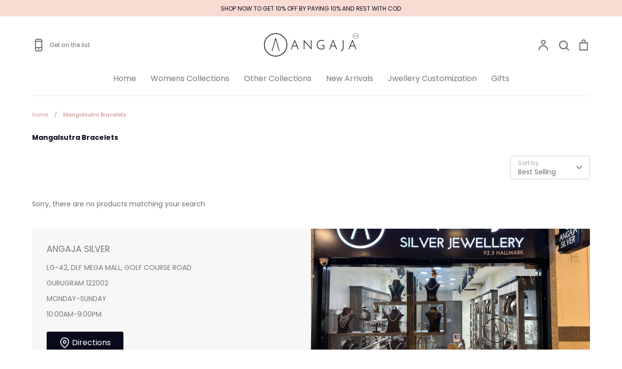

--- FILE ---
content_type: text/html; charset=utf-8
request_url: https://angajasilver.com/collections/mangalsutra-bracelets
body_size: 25747
content:
<!doctype html>
<html class="no-js supports-no-cookies" lang="en">
<head>
<!-- Event snippet for Google Shopping App Add Payment Info conversion page -->
<script>
  gtag('event', 'conversion', {
      'send_to': 'AW-628012950/yRKMCOXpiNIBEJbvuqsC',
      'value': 0.0,
      'transaction_id': ''
  });
</script>
<!-- Google tag (gtag.js) -->
<script async src="https://www.googletagmanager.com/gtag/js?id=AW-628012950"></script>
<script>
  window.dataLayer = window.dataLayer || [];
  function gtag(){dataLayer.push(arguments);}
  gtag('js', new Date());

  gtag('config', 'AW-628012950');
</script>
<!-- Event snippet for Google Shopping App Add Payment Info conversion page -->
<script>
  gtag('event', 'conversion', {
      'send_to': 'AW-628012950/yRKMCOXpiNIBEJbvuqsC',
      'value': 0.0,
      'transaction_id': ''
  });
</script>
  <style>
    .responsive-div {
      border: 1px solid black;
      border-radius: 3px;
      display: inline-block;
      text-align: center;
      vertical-align: middle;
      align-items: flex-start;
      width: 100%;
    }

    @media (min-width: 768px) {
      .responsive-div {
        width: 75%;
      }
    }

    @media (min-width: 992px) {
      .responsive-div {
        width: 50%;
      }
    }

    @media (min-width: 1200px) {
      .responsive-div {
        width: 25%;
      }
    }
  </style>



  
  <!-- Expression 8.2.1 -->
  <meta charset="utf-8" />
<meta name="viewport" content="width=device-width,initial-scale=1.0" />
<meta http-equiv="X-UA-Compatible" content="IE=edge">

<link rel="preconnect" href="https://cdn.shopify.com" crossorigin>
<link rel="preconnect" href="https://fonts.shopify.com" crossorigin>
<link rel="preconnect" href="https://monorail-edge.shopifysvc.com"><link rel="preload" as="font" href="//angajasilver.com/cdn/fonts/poppins/poppins_n4.0ba78fa5af9b0e1a374041b3ceaadf0a43b41362.woff2" type="font/woff2" crossorigin><link rel="preload" as="font" href="//angajasilver.com/cdn/fonts/poppins/poppins_n4.0ba78fa5af9b0e1a374041b3ceaadf0a43b41362.woff2" type="font/woff2" crossorigin><link rel="preload" as="font" href="//angajasilver.com/cdn/fonts/poppins/poppins_n4.0ba78fa5af9b0e1a374041b3ceaadf0a43b41362.woff2" type="font/woff2" crossorigin><link rel="preload" as="font" href="//angajasilver.com/cdn/fonts/bodoni_moda/bodonimoda_n4.025af1859727a91866b3c708393a6dc972156491.woff2" type="font/woff2" crossorigin><link rel="preload" href="//angajasilver.com/cdn/shop/t/29/assets/vendor.min.js?v=103310743411896483601722343891" as="script">
<link rel="preload" href="//angajasilver.com/cdn/shop/t/29/assets/theme.js?v=52266105032601329341740988644" as="script"><link rel="canonical" href="https://angajasilver.com/collections/mangalsutra-bracelets" /><link rel="icon" href="//angajasilver.com/cdn/shop/files/Hi_Resolution-Website_Logo_1.png?crop=center&height=48&v=1708419694&width=48" type="image/png">
<title>Mangalsutra Bracelets
    
    
    
      &ndash; Angaja Silver
    
</title>

  <meta property="og:site_name" content="Angaja Silver">
<meta property="og:url" content="https://angajasilver.com/collections/mangalsutra-bracelets">
<meta property="og:title" content="Mangalsutra Bracelets">
<meta property="og:type" content="product.group">
<meta property="og:description" content="Angaja Silver brings the most versatile silver jewellery at the most affordable price with a wide range of collections for Marriage, Parties and for all occasions"><meta name="twitter:card" content="summary_large_image">
<meta name="twitter:title" content="Mangalsutra Bracelets">
<meta name="twitter:description" content="Angaja Silver brings the most versatile silver jewellery at the most affordable price with a wide range of collections for Marriage, Parties and for all occasions">

<style>
    @font-face {
  font-family: "Bodoni Moda";
  font-weight: 400;
  font-style: normal;
  font-display: fallback;
  src: url("//angajasilver.com/cdn/fonts/bodoni_moda/bodonimoda_n4.025af1859727a91866b3c708393a6dc972156491.woff2") format("woff2"),
       url("//angajasilver.com/cdn/fonts/bodoni_moda/bodonimoda_n4.aebb4417dfed0dc5ec4a330249c3862add089916.woff") format("woff");
}

    @font-face {
  font-family: Poppins;
  font-weight: 400;
  font-style: normal;
  font-display: fallback;
  src: url("//angajasilver.com/cdn/fonts/poppins/poppins_n4.0ba78fa5af9b0e1a374041b3ceaadf0a43b41362.woff2") format("woff2"),
       url("//angajasilver.com/cdn/fonts/poppins/poppins_n4.214741a72ff2596839fc9760ee7a770386cf16ca.woff") format("woff");
}

    @font-face {
  font-family: Poppins;
  font-weight: 500;
  font-style: normal;
  font-display: fallback;
  src: url("//angajasilver.com/cdn/fonts/poppins/poppins_n5.ad5b4b72b59a00358afc706450c864c3c8323842.woff2") format("woff2"),
       url("//angajasilver.com/cdn/fonts/poppins/poppins_n5.33757fdf985af2d24b32fcd84c9a09224d4b2c39.woff") format("woff");
}

    @font-face {
  font-family: Poppins;
  font-weight: 700;
  font-style: normal;
  font-display: fallback;
  src: url("//angajasilver.com/cdn/fonts/poppins/poppins_n7.56758dcf284489feb014a026f3727f2f20a54626.woff2") format("woff2"),
       url("//angajasilver.com/cdn/fonts/poppins/poppins_n7.f34f55d9b3d3205d2cd6f64955ff4b36f0cfd8da.woff") format("woff");
}

    @font-face {
  font-family: Poppins;
  font-weight: 400;
  font-style: italic;
  font-display: fallback;
  src: url("//angajasilver.com/cdn/fonts/poppins/poppins_i4.846ad1e22474f856bd6b81ba4585a60799a9f5d2.woff2") format("woff2"),
       url("//angajasilver.com/cdn/fonts/poppins/poppins_i4.56b43284e8b52fc64c1fd271f289a39e8477e9ec.woff") format("woff");
}

    @font-face {
  font-family: Poppins;
  font-weight: 700;
  font-style: italic;
  font-display: fallback;
  src: url("//angajasilver.com/cdn/fonts/poppins/poppins_i7.42fd71da11e9d101e1e6c7932199f925f9eea42d.woff2") format("woff2"),
       url("//angajasilver.com/cdn/fonts/poppins/poppins_i7.ec8499dbd7616004e21155106d13837fff4cf556.woff") format("woff");
}

    @font-face {
  font-family: Poppins;
  font-weight: 400;
  font-style: normal;
  font-display: fallback;
  src: url("//angajasilver.com/cdn/fonts/poppins/poppins_n4.0ba78fa5af9b0e1a374041b3ceaadf0a43b41362.woff2") format("woff2"),
       url("//angajasilver.com/cdn/fonts/poppins/poppins_n4.214741a72ff2596839fc9760ee7a770386cf16ca.woff") format("woff");
}

    @font-face {
  font-family: Poppins;
  font-weight: 400;
  font-style: normal;
  font-display: fallback;
  src: url("//angajasilver.com/cdn/fonts/poppins/poppins_n4.0ba78fa5af9b0e1a374041b3ceaadf0a43b41362.woff2") format("woff2"),
       url("//angajasilver.com/cdn/fonts/poppins/poppins_n4.214741a72ff2596839fc9760ee7a770386cf16ca.woff") format("woff");
}

  </style>

  <link href="//angajasilver.com/cdn/shop/t/29/assets/styles.css?v=76970521402548811421759332765" rel="stylesheet" type="text/css" media="all" />

  <script>
    document.documentElement.className = document.documentElement.className.replace('no-js', 'js');
    window.theme = window.theme || {};
    window.slate = window.slate || {};

    
    theme.moneyFormatWithCodePreference = "\u003cspan class=money\u003eRs. {{amount_no_decimals}} \u003c\/span\u003e";
    

    theme.moneyFormat = "\u003cspan class=money\u003eRs. {{amount_no_decimals}} \u003c\/span\u003e";
    theme.strings = {
      addToCart: "Add to Cart",
      soldOut: "Sold Out",
      unavailable: "Unavailable",
      addressError: "Error looking up that address",
      addressNoResults: "No results for that address",
      addressQueryLimit: "You have exceeded the Google API usage limit. Consider upgrading to a \u003ca href=\"https:\/\/developers.google.com\/maps\/premium\/usage-limits\"\u003ePremium Plan\u003c\/a\u003e.",
      authError: "There was a problem authenticating your Google Maps API Key.",
      addingToCart: "Adding",
      addedToCart: "Added",
      goToCart: "Go to cart",
      cart: "Cart",
      cartTermsNotChecked: "You must agree to the terms and conditions before continuing.",
      quantityTooHigh: "You can only have [[ quantity ]] in your cart",
      unitPriceSeparator: " \/ ",
      searchResultsPages: "Pages",
      searchResultsProducts: "Products",
      searchResultsArticles: "Articles",
      searchResultsQueries: "Suggestions",
      searchResultsViewAll: "View all results",
      searchResultsNoResults: "Sorry, we couldn\u0026#39;t find any results",
      previous: "Previous",
      next: "Next",
      cart_shipping_calculator_hide_calculator: "Hide shipping calculator",
      cart_shipping_calculator_title: "Get shipping estimates",
      cart_general_hide_note: "Hide instructions for seller",
      cart_general_show_note: "Add instructions for seller",
      inventoryNotice: "[[ quantity ]] in stock",
      imageSlider: "Image slider"
    };
    theme.routes = {
      account_addresses_url: '/account/addresses',
      search_url: '/search',
      cart_url: '/cart',
      cart_add_url: '/cart/add',
      cart_change_url: '/cart/change'
    };
    theme.settings = {
      dynamicQtyOpts: true
    };
  </script><script src="//angajasilver.com/cdn/shop/t/29/assets/vendor.min.js?v=103310743411896483601722343891" defer="defer"></script>
  <script src="//angajasilver.com/cdn/shop/t/29/assets/theme.js?v=52266105032601329341740988644" defer="defer"></script>

  <script>window.performance && window.performance.mark && window.performance.mark('shopify.content_for_header.start');</script><meta name="google-site-verification" content="y5DvAexzuscOEx0GaXQewwNe4ZnZ2rBjfkdc0knh2lM">
<meta name="facebook-domain-verification" content="ix8fc49t7oip9oifg7l7i54ou3qkqz">
<meta id="shopify-digital-wallet" name="shopify-digital-wallet" content="/27000569917/digital_wallets/dialog">
<link rel="alternate" type="application/atom+xml" title="Feed" href="/collections/mangalsutra-bracelets.atom" />
<link rel="alternate" type="application/json+oembed" href="https://angajasilver.com/collections/mangalsutra-bracelets.oembed">
<script async="async" src="/checkouts/internal/preloads.js?locale=en-IN"></script>
<script id="shopify-features" type="application/json">{"accessToken":"0cb3cb5073de1a4bcac968d155204999","betas":["rich-media-storefront-analytics"],"domain":"angajasilver.com","predictiveSearch":true,"shopId":27000569917,"locale":"en"}</script>
<script>var Shopify = Shopify || {};
Shopify.shop = "angaja-silver.myshopify.com";
Shopify.locale = "en";
Shopify.currency = {"active":"INR","rate":"1.0"};
Shopify.country = "IN";
Shopify.theme = {"name":"Expression v1.0","id":129435041853,"schema_name":"Expression","schema_version":"8.2.1","theme_store_id":230,"role":"main"};
Shopify.theme.handle = "null";
Shopify.theme.style = {"id":null,"handle":null};
Shopify.cdnHost = "angajasilver.com/cdn";
Shopify.routes = Shopify.routes || {};
Shopify.routes.root = "/";</script>
<script type="module">!function(o){(o.Shopify=o.Shopify||{}).modules=!0}(window);</script>
<script>!function(o){function n(){var o=[];function n(){o.push(Array.prototype.slice.apply(arguments))}return n.q=o,n}var t=o.Shopify=o.Shopify||{};t.loadFeatures=n(),t.autoloadFeatures=n()}(window);</script>
<script id="shop-js-analytics" type="application/json">{"pageType":"collection"}</script>
<script defer="defer" async type="module" src="//angajasilver.com/cdn/shopifycloud/shop-js/modules/v2/client.init-shop-cart-sync_BdyHc3Nr.en.esm.js"></script>
<script defer="defer" async type="module" src="//angajasilver.com/cdn/shopifycloud/shop-js/modules/v2/chunk.common_Daul8nwZ.esm.js"></script>
<script type="module">
  await import("//angajasilver.com/cdn/shopifycloud/shop-js/modules/v2/client.init-shop-cart-sync_BdyHc3Nr.en.esm.js");
await import("//angajasilver.com/cdn/shopifycloud/shop-js/modules/v2/chunk.common_Daul8nwZ.esm.js");

  window.Shopify.SignInWithShop?.initShopCartSync?.({"fedCMEnabled":true,"windoidEnabled":true});

</script>
<script>(function() {
  var isLoaded = false;
  function asyncLoad() {
    if (isLoaded) return;
    isLoaded = true;
    var urls = ["https:\/\/analyzely.gropulse.com\/js\/active.js?shop=angaja-silver.myshopify.com","https:\/\/api.fastbundle.co\/scripts\/src.js?shop=angaja-silver.myshopify.com","https:\/\/api.fastbundle.co\/scripts\/script_tag.js?shop=angaja-silver.myshopify.com"];
    for (var i = 0; i < urls.length; i++) {
      var s = document.createElement('script');
      s.type = 'text/javascript';
      s.async = true;
      s.src = urls[i];
      var x = document.getElementsByTagName('script')[0];
      x.parentNode.insertBefore(s, x);
    }
  };
  if(window.attachEvent) {
    window.attachEvent('onload', asyncLoad);
  } else {
    window.addEventListener('load', asyncLoad, false);
  }
})();</script>
<script id="__st">var __st={"a":27000569917,"offset":19800,"reqid":"e6802072-7dd3-4d09-a1f3-3b411df7e4f5-1769011266","pageurl":"angajasilver.com\/collections\/mangalsutra-bracelets","u":"cf7620452dab","p":"collection","rtyp":"collection","rid":269511196733};</script>
<script>window.ShopifyPaypalV4VisibilityTracking = true;</script>
<script id="form-persister">!function(){'use strict';const t='contact',e='new_comment',n=[[t,t],['blogs',e],['comments',e],[t,'customer']],o='password',r='form_key',c=['recaptcha-v3-token','g-recaptcha-response','h-captcha-response',o],s=()=>{try{return window.sessionStorage}catch{return}},i='__shopify_v',u=t=>t.elements[r],a=function(){const t=[...n].map((([t,e])=>`form[action*='/${t}']:not([data-nocaptcha='true']) input[name='form_type'][value='${e}']`)).join(',');var e;return e=t,()=>e?[...document.querySelectorAll(e)].map((t=>t.form)):[]}();function m(t){const e=u(t);a().includes(t)&&(!e||!e.value)&&function(t){try{if(!s())return;!function(t){const e=s();if(!e)return;const n=u(t);if(!n)return;const o=n.value;o&&e.removeItem(o)}(t);const e=Array.from(Array(32),(()=>Math.random().toString(36)[2])).join('');!function(t,e){u(t)||t.append(Object.assign(document.createElement('input'),{type:'hidden',name:r})),t.elements[r].value=e}(t,e),function(t,e){const n=s();if(!n)return;const r=[...t.querySelectorAll(`input[type='${o}']`)].map((({name:t})=>t)),u=[...c,...r],a={};for(const[o,c]of new FormData(t).entries())u.includes(o)||(a[o]=c);n.setItem(e,JSON.stringify({[i]:1,action:t.action,data:a}))}(t,e)}catch(e){console.error('failed to persist form',e)}}(t)}const f=t=>{if('true'===t.dataset.persistBound)return;const e=function(t,e){const n=function(t){return'function'==typeof t.submit?t.submit:HTMLFormElement.prototype.submit}(t).bind(t);return function(){let t;return()=>{t||(t=!0,(()=>{try{e(),n()}catch(t){(t=>{console.error('form submit failed',t)})(t)}})(),setTimeout((()=>t=!1),250))}}()}(t,(()=>{m(t)}));!function(t,e){if('function'==typeof t.submit&&'function'==typeof e)try{t.submit=e}catch{}}(t,e),t.addEventListener('submit',(t=>{t.preventDefault(),e()})),t.dataset.persistBound='true'};!function(){function t(t){const e=(t=>{const e=t.target;return e instanceof HTMLFormElement?e:e&&e.form})(t);e&&m(e)}document.addEventListener('submit',t),document.addEventListener('DOMContentLoaded',(()=>{const e=a();for(const t of e)f(t);var n;n=document.body,new window.MutationObserver((t=>{for(const e of t)if('childList'===e.type&&e.addedNodes.length)for(const t of e.addedNodes)1===t.nodeType&&'FORM'===t.tagName&&a().includes(t)&&f(t)})).observe(n,{childList:!0,subtree:!0,attributes:!1}),document.removeEventListener('submit',t)}))}()}();</script>
<script integrity="sha256-4kQ18oKyAcykRKYeNunJcIwy7WH5gtpwJnB7kiuLZ1E=" data-source-attribution="shopify.loadfeatures" defer="defer" src="//angajasilver.com/cdn/shopifycloud/storefront/assets/storefront/load_feature-a0a9edcb.js" crossorigin="anonymous"></script>
<script data-source-attribution="shopify.dynamic_checkout.dynamic.init">var Shopify=Shopify||{};Shopify.PaymentButton=Shopify.PaymentButton||{isStorefrontPortableWallets:!0,init:function(){window.Shopify.PaymentButton.init=function(){};var t=document.createElement("script");t.src="https://angajasilver.com/cdn/shopifycloud/portable-wallets/latest/portable-wallets.en.js",t.type="module",document.head.appendChild(t)}};
</script>
<script data-source-attribution="shopify.dynamic_checkout.buyer_consent">
  function portableWalletsHideBuyerConsent(e){var t=document.getElementById("shopify-buyer-consent"),n=document.getElementById("shopify-subscription-policy-button");t&&n&&(t.classList.add("hidden"),t.setAttribute("aria-hidden","true"),n.removeEventListener("click",e))}function portableWalletsShowBuyerConsent(e){var t=document.getElementById("shopify-buyer-consent"),n=document.getElementById("shopify-subscription-policy-button");t&&n&&(t.classList.remove("hidden"),t.removeAttribute("aria-hidden"),n.addEventListener("click",e))}window.Shopify?.PaymentButton&&(window.Shopify.PaymentButton.hideBuyerConsent=portableWalletsHideBuyerConsent,window.Shopify.PaymentButton.showBuyerConsent=portableWalletsShowBuyerConsent);
</script>
<script data-source-attribution="shopify.dynamic_checkout.cart.bootstrap">document.addEventListener("DOMContentLoaded",(function(){function t(){return document.querySelector("shopify-accelerated-checkout-cart, shopify-accelerated-checkout")}if(t())Shopify.PaymentButton.init();else{new MutationObserver((function(e,n){t()&&(Shopify.PaymentButton.init(),n.disconnect())})).observe(document.body,{childList:!0,subtree:!0})}}));
</script>
<script id='scb4127' type='text/javascript' async='' src='https://angajasilver.com/cdn/shopifycloud/privacy-banner/storefront-banner.js'></script>
<script>window.performance && window.performance.mark && window.performance.mark('shopify.content_for_header.end');</script>

  <!-- Breeze App Loader -->
  <!-- Do not remove -->
  <script type="module"
        src="https://sdk.breeze.in/electron/110.0.0/index.js"
        type="module"
        id="breeze-script-tag"
        data-environment="release"
        data-platform="shopify"
        data-enable-external-trackers="true"
        data-enable-snap-tracker="true"
        data-enable-ga="true"
        data-enable-fbp="true"
        data-emit-tracker-events="true"
        data-ga4-measurement-id="G-Z0E0J3Z12C"
        data-ga-version="new"
        data-merchantid="angajasilver"
        ghost-mode="false"
        async>
      </script>
  <!-- The above can be modified as per the merchant's requirement -->
  <!-- End of Breeze App Loader -->
  
   <script src="//angajasilver.com/cdn/shop/t/29/assets/juspaypopcoin.js?v=123842116431501043461722938925" async></script>

  
<link href="https://monorail-edge.shopifysvc.com" rel="dns-prefetch">
<script>(function(){if ("sendBeacon" in navigator && "performance" in window) {try {var session_token_from_headers = performance.getEntriesByType('navigation')[0].serverTiming.find(x => x.name == '_s').description;} catch {var session_token_from_headers = undefined;}var session_cookie_matches = document.cookie.match(/_shopify_s=([^;]*)/);var session_token_from_cookie = session_cookie_matches && session_cookie_matches.length === 2 ? session_cookie_matches[1] : "";var session_token = session_token_from_headers || session_token_from_cookie || "";function handle_abandonment_event(e) {var entries = performance.getEntries().filter(function(entry) {return /monorail-edge.shopifysvc.com/.test(entry.name);});if (!window.abandonment_tracked && entries.length === 0) {window.abandonment_tracked = true;var currentMs = Date.now();var navigation_start = performance.timing.navigationStart;var payload = {shop_id: 27000569917,url: window.location.href,navigation_start,duration: currentMs - navigation_start,session_token,page_type: "collection"};window.navigator.sendBeacon("https://monorail-edge.shopifysvc.com/v1/produce", JSON.stringify({schema_id: "online_store_buyer_site_abandonment/1.1",payload: payload,metadata: {event_created_at_ms: currentMs,event_sent_at_ms: currentMs}}));}}window.addEventListener('pagehide', handle_abandonment_event);}}());</script>
<script id="web-pixels-manager-setup">(function e(e,d,r,n,o){if(void 0===o&&(o={}),!Boolean(null===(a=null===(i=window.Shopify)||void 0===i?void 0:i.analytics)||void 0===a?void 0:a.replayQueue)){var i,a;window.Shopify=window.Shopify||{};var t=window.Shopify;t.analytics=t.analytics||{};var s=t.analytics;s.replayQueue=[],s.publish=function(e,d,r){return s.replayQueue.push([e,d,r]),!0};try{self.performance.mark("wpm:start")}catch(e){}var l=function(){var e={modern:/Edge?\/(1{2}[4-9]|1[2-9]\d|[2-9]\d{2}|\d{4,})\.\d+(\.\d+|)|Firefox\/(1{2}[4-9]|1[2-9]\d|[2-9]\d{2}|\d{4,})\.\d+(\.\d+|)|Chrom(ium|e)\/(9{2}|\d{3,})\.\d+(\.\d+|)|(Maci|X1{2}).+ Version\/(15\.\d+|(1[6-9]|[2-9]\d|\d{3,})\.\d+)([,.]\d+|)( \(\w+\)|)( Mobile\/\w+|) Safari\/|Chrome.+OPR\/(9{2}|\d{3,})\.\d+\.\d+|(CPU[ +]OS|iPhone[ +]OS|CPU[ +]iPhone|CPU IPhone OS|CPU iPad OS)[ +]+(15[._]\d+|(1[6-9]|[2-9]\d|\d{3,})[._]\d+)([._]\d+|)|Android:?[ /-](13[3-9]|1[4-9]\d|[2-9]\d{2}|\d{4,})(\.\d+|)(\.\d+|)|Android.+Firefox\/(13[5-9]|1[4-9]\d|[2-9]\d{2}|\d{4,})\.\d+(\.\d+|)|Android.+Chrom(ium|e)\/(13[3-9]|1[4-9]\d|[2-9]\d{2}|\d{4,})\.\d+(\.\d+|)|SamsungBrowser\/([2-9]\d|\d{3,})\.\d+/,legacy:/Edge?\/(1[6-9]|[2-9]\d|\d{3,})\.\d+(\.\d+|)|Firefox\/(5[4-9]|[6-9]\d|\d{3,})\.\d+(\.\d+|)|Chrom(ium|e)\/(5[1-9]|[6-9]\d|\d{3,})\.\d+(\.\d+|)([\d.]+$|.*Safari\/(?![\d.]+ Edge\/[\d.]+$))|(Maci|X1{2}).+ Version\/(10\.\d+|(1[1-9]|[2-9]\d|\d{3,})\.\d+)([,.]\d+|)( \(\w+\)|)( Mobile\/\w+|) Safari\/|Chrome.+OPR\/(3[89]|[4-9]\d|\d{3,})\.\d+\.\d+|(CPU[ +]OS|iPhone[ +]OS|CPU[ +]iPhone|CPU IPhone OS|CPU iPad OS)[ +]+(10[._]\d+|(1[1-9]|[2-9]\d|\d{3,})[._]\d+)([._]\d+|)|Android:?[ /-](13[3-9]|1[4-9]\d|[2-9]\d{2}|\d{4,})(\.\d+|)(\.\d+|)|Mobile Safari.+OPR\/([89]\d|\d{3,})\.\d+\.\d+|Android.+Firefox\/(13[5-9]|1[4-9]\d|[2-9]\d{2}|\d{4,})\.\d+(\.\d+|)|Android.+Chrom(ium|e)\/(13[3-9]|1[4-9]\d|[2-9]\d{2}|\d{4,})\.\d+(\.\d+|)|Android.+(UC? ?Browser|UCWEB|U3)[ /]?(15\.([5-9]|\d{2,})|(1[6-9]|[2-9]\d|\d{3,})\.\d+)\.\d+|SamsungBrowser\/(5\.\d+|([6-9]|\d{2,})\.\d+)|Android.+MQ{2}Browser\/(14(\.(9|\d{2,})|)|(1[5-9]|[2-9]\d|\d{3,})(\.\d+|))(\.\d+|)|K[Aa][Ii]OS\/(3\.\d+|([4-9]|\d{2,})\.\d+)(\.\d+|)/},d=e.modern,r=e.legacy,n=navigator.userAgent;return n.match(d)?"modern":n.match(r)?"legacy":"unknown"}(),u="modern"===l?"modern":"legacy",c=(null!=n?n:{modern:"",legacy:""})[u],f=function(e){return[e.baseUrl,"/wpm","/b",e.hashVersion,"modern"===e.buildTarget?"m":"l",".js"].join("")}({baseUrl:d,hashVersion:r,buildTarget:u}),m=function(e){var d=e.version,r=e.bundleTarget,n=e.surface,o=e.pageUrl,i=e.monorailEndpoint;return{emit:function(e){var a=e.status,t=e.errorMsg,s=(new Date).getTime(),l=JSON.stringify({metadata:{event_sent_at_ms:s},events:[{schema_id:"web_pixels_manager_load/3.1",payload:{version:d,bundle_target:r,page_url:o,status:a,surface:n,error_msg:t},metadata:{event_created_at_ms:s}}]});if(!i)return console&&console.warn&&console.warn("[Web Pixels Manager] No Monorail endpoint provided, skipping logging."),!1;try{return self.navigator.sendBeacon.bind(self.navigator)(i,l)}catch(e){}var u=new XMLHttpRequest;try{return u.open("POST",i,!0),u.setRequestHeader("Content-Type","text/plain"),u.send(l),!0}catch(e){return console&&console.warn&&console.warn("[Web Pixels Manager] Got an unhandled error while logging to Monorail."),!1}}}}({version:r,bundleTarget:l,surface:e.surface,pageUrl:self.location.href,monorailEndpoint:e.monorailEndpoint});try{o.browserTarget=l,function(e){var d=e.src,r=e.async,n=void 0===r||r,o=e.onload,i=e.onerror,a=e.sri,t=e.scriptDataAttributes,s=void 0===t?{}:t,l=document.createElement("script"),u=document.querySelector("head"),c=document.querySelector("body");if(l.async=n,l.src=d,a&&(l.integrity=a,l.crossOrigin="anonymous"),s)for(var f in s)if(Object.prototype.hasOwnProperty.call(s,f))try{l.dataset[f]=s[f]}catch(e){}if(o&&l.addEventListener("load",o),i&&l.addEventListener("error",i),u)u.appendChild(l);else{if(!c)throw new Error("Did not find a head or body element to append the script");c.appendChild(l)}}({src:f,async:!0,onload:function(){if(!function(){var e,d;return Boolean(null===(d=null===(e=window.Shopify)||void 0===e?void 0:e.analytics)||void 0===d?void 0:d.initialized)}()){var d=window.webPixelsManager.init(e)||void 0;if(d){var r=window.Shopify.analytics;r.replayQueue.forEach((function(e){var r=e[0],n=e[1],o=e[2];d.publishCustomEvent(r,n,o)})),r.replayQueue=[],r.publish=d.publishCustomEvent,r.visitor=d.visitor,r.initialized=!0}}},onerror:function(){return m.emit({status:"failed",errorMsg:"".concat(f," has failed to load")})},sri:function(e){var d=/^sha384-[A-Za-z0-9+/=]+$/;return"string"==typeof e&&d.test(e)}(c)?c:"",scriptDataAttributes:o}),m.emit({status:"loading"})}catch(e){m.emit({status:"failed",errorMsg:(null==e?void 0:e.message)||"Unknown error"})}}})({shopId: 27000569917,storefrontBaseUrl: "https://angajasilver.com",extensionsBaseUrl: "https://extensions.shopifycdn.com/cdn/shopifycloud/web-pixels-manager",monorailEndpoint: "https://monorail-edge.shopifysvc.com/unstable/produce_batch",surface: "storefront-renderer",enabledBetaFlags: ["2dca8a86"],webPixelsConfigList: [{"id":"330629181","configuration":"{\"config\":\"{\\\"google_tag_ids\\\":[\\\"G-Z0E0J3Z12C\\\",\\\"AW-628012950\\\",\\\"GT-NCNZK8T\\\"],\\\"target_country\\\":\\\"IN\\\",\\\"gtag_events\\\":[{\\\"type\\\":\\\"search\\\",\\\"action_label\\\":[\\\"G-Z0E0J3Z12C\\\",\\\"AW-628012950\\\/-S-VCOLpiNIBEJbvuqsC\\\",\\\"MC-TZ910XRQQQ\\\"]},{\\\"type\\\":\\\"begin_checkout\\\",\\\"action_label\\\":[\\\"G-Z0E0J3Z12C\\\",\\\"AW-628012950\\\/qJtcCN_piNIBEJbvuqsC\\\",\\\"MC-TZ910XRQQQ\\\"]},{\\\"type\\\":\\\"view_item\\\",\\\"action_label\\\":[\\\"G-Z0E0J3Z12C\\\",\\\"AW-628012950\\\/nfvcCNnpiNIBEJbvuqsC\\\",\\\"MC-GF17T56T4K\\\",\\\"MC-TZ910XRQQQ\\\"]},{\\\"type\\\":\\\"purchase\\\",\\\"action_label\\\":[\\\"G-Z0E0J3Z12C\\\",\\\"AW-628012950\\\/_oo1CN7oiNIBEJbvuqsC\\\",\\\"MC-GF17T56T4K\\\",\\\"AW-628012950\\\/6j5iCPqUko8YEJbvuqsC\\\",\\\"MC-TZ910XRQQQ\\\"]},{\\\"type\\\":\\\"page_view\\\",\\\"action_label\\\":[\\\"G-Z0E0J3Z12C\\\",\\\"AW-628012950\\\/yMLTCNvoiNIBEJbvuqsC\\\",\\\"MC-GF17T56T4K\\\",\\\"MC-TZ910XRQQQ\\\"]},{\\\"type\\\":\\\"add_payment_info\\\",\\\"action_label\\\":[\\\"G-Z0E0J3Z12C\\\",\\\"AW-628012950\\\/yRKMCOXpiNIBEJbvuqsC\\\",\\\"MC-TZ910XRQQQ\\\"]},{\\\"type\\\":\\\"add_to_cart\\\",\\\"action_label\\\":[\\\"G-Z0E0J3Z12C\\\",\\\"AW-628012950\\\/PV2hCNzpiNIBEJbvuqsC\\\",\\\"MC-TZ910XRQQQ\\\"]}],\\\"enable_monitoring_mode\\\":false}\"}","eventPayloadVersion":"v1","runtimeContext":"OPEN","scriptVersion":"b2a88bafab3e21179ed38636efcd8a93","type":"APP","apiClientId":1780363,"privacyPurposes":[],"dataSharingAdjustments":{"protectedCustomerApprovalScopes":["read_customer_address","read_customer_email","read_customer_name","read_customer_personal_data","read_customer_phone"]}},{"id":"128155709","configuration":"{\"pixel_id\":\"2601117799988039\",\"pixel_type\":\"facebook_pixel\",\"metaapp_system_user_token\":\"-\"}","eventPayloadVersion":"v1","runtimeContext":"OPEN","scriptVersion":"ca16bc87fe92b6042fbaa3acc2fbdaa6","type":"APP","apiClientId":2329312,"privacyPurposes":["ANALYTICS","MARKETING","SALE_OF_DATA"],"dataSharingAdjustments":{"protectedCustomerApprovalScopes":["read_customer_address","read_customer_email","read_customer_name","read_customer_personal_data","read_customer_phone"]}},{"id":"33620029","configuration":"{\"addToCartUrl\":\"https:\\\/\\\/analyzely.gropulse.com\\\/add_to_cart_receiver\",\"paymentInfoSubmittedUrl\":\"https:\\\/\\\/analyzely.gropulse.com\\\/payment_info_receiver\",\"shippingInfoSubmittedUrl\":\"https:\\\/\\\/analyzely.gropulse.com\\\/shipping_info_receiver\",\"shop\":\"angaja-silver.myshopify.com\",\"apiKey\":\"393b3b4bb69acc2f58835a02f4aaa14b\"}","eventPayloadVersion":"v1","runtimeContext":"STRICT","scriptVersion":"9f9f9af0a4bfed3070b884ecbdee9345","type":"APP","apiClientId":7208304641,"privacyPurposes":["ANALYTICS","MARKETING","SALE_OF_DATA"],"dataSharingAdjustments":{"protectedCustomerApprovalScopes":["read_customer_personal_data"]}},{"id":"shopify-app-pixel","configuration":"{}","eventPayloadVersion":"v1","runtimeContext":"STRICT","scriptVersion":"0450","apiClientId":"shopify-pixel","type":"APP","privacyPurposes":["ANALYTICS","MARKETING"]},{"id":"shopify-custom-pixel","eventPayloadVersion":"v1","runtimeContext":"LAX","scriptVersion":"0450","apiClientId":"shopify-pixel","type":"CUSTOM","privacyPurposes":["ANALYTICS","MARKETING"]}],isMerchantRequest: false,initData: {"shop":{"name":"Angaja Silver","paymentSettings":{"currencyCode":"INR"},"myshopifyDomain":"angaja-silver.myshopify.com","countryCode":"IN","storefrontUrl":"https:\/\/angajasilver.com"},"customer":null,"cart":null,"checkout":null,"productVariants":[],"purchasingCompany":null},},"https://angajasilver.com/cdn","fcfee988w5aeb613cpc8e4bc33m6693e112",{"modern":"","legacy":""},{"shopId":"27000569917","storefrontBaseUrl":"https:\/\/angajasilver.com","extensionBaseUrl":"https:\/\/extensions.shopifycdn.com\/cdn\/shopifycloud\/web-pixels-manager","surface":"storefront-renderer","enabledBetaFlags":"[\"2dca8a86\"]","isMerchantRequest":"false","hashVersion":"fcfee988w5aeb613cpc8e4bc33m6693e112","publish":"custom","events":"[[\"page_viewed\",{}],[\"collection_viewed\",{\"collection\":{\"id\":\"269511196733\",\"title\":\"Mangalsutra Bracelets\",\"productVariants\":[]}}]]"});</script><script>
  window.ShopifyAnalytics = window.ShopifyAnalytics || {};
  window.ShopifyAnalytics.meta = window.ShopifyAnalytics.meta || {};
  window.ShopifyAnalytics.meta.currency = 'INR';
  var meta = {"products":[],"page":{"pageType":"collection","resourceType":"collection","resourceId":269511196733,"requestId":"e6802072-7dd3-4d09-a1f3-3b411df7e4f5-1769011266"}};
  for (var attr in meta) {
    window.ShopifyAnalytics.meta[attr] = meta[attr];
  }
</script>
<script class="analytics">
  (function () {
    var customDocumentWrite = function(content) {
      var jquery = null;

      if (window.jQuery) {
        jquery = window.jQuery;
      } else if (window.Checkout && window.Checkout.$) {
        jquery = window.Checkout.$;
      }

      if (jquery) {
        jquery('body').append(content);
      }
    };

    var hasLoggedConversion = function(token) {
      if (token) {
        return document.cookie.indexOf('loggedConversion=' + token) !== -1;
      }
      return false;
    }

    var setCookieIfConversion = function(token) {
      if (token) {
        var twoMonthsFromNow = new Date(Date.now());
        twoMonthsFromNow.setMonth(twoMonthsFromNow.getMonth() + 2);

        document.cookie = 'loggedConversion=' + token + '; expires=' + twoMonthsFromNow;
      }
    }

    var trekkie = window.ShopifyAnalytics.lib = window.trekkie = window.trekkie || [];
    if (trekkie.integrations) {
      return;
    }
    trekkie.methods = [
      'identify',
      'page',
      'ready',
      'track',
      'trackForm',
      'trackLink'
    ];
    trekkie.factory = function(method) {
      return function() {
        var args = Array.prototype.slice.call(arguments);
        args.unshift(method);
        trekkie.push(args);
        return trekkie;
      };
    };
    for (var i = 0; i < trekkie.methods.length; i++) {
      var key = trekkie.methods[i];
      trekkie[key] = trekkie.factory(key);
    }
    trekkie.load = function(config) {
      trekkie.config = config || {};
      trekkie.config.initialDocumentCookie = document.cookie;
      var first = document.getElementsByTagName('script')[0];
      var script = document.createElement('script');
      script.type = 'text/javascript';
      script.onerror = function(e) {
        var scriptFallback = document.createElement('script');
        scriptFallback.type = 'text/javascript';
        scriptFallback.onerror = function(error) {
                var Monorail = {
      produce: function produce(monorailDomain, schemaId, payload) {
        var currentMs = new Date().getTime();
        var event = {
          schema_id: schemaId,
          payload: payload,
          metadata: {
            event_created_at_ms: currentMs,
            event_sent_at_ms: currentMs
          }
        };
        return Monorail.sendRequest("https://" + monorailDomain + "/v1/produce", JSON.stringify(event));
      },
      sendRequest: function sendRequest(endpointUrl, payload) {
        // Try the sendBeacon API
        if (window && window.navigator && typeof window.navigator.sendBeacon === 'function' && typeof window.Blob === 'function' && !Monorail.isIos12()) {
          var blobData = new window.Blob([payload], {
            type: 'text/plain'
          });

          if (window.navigator.sendBeacon(endpointUrl, blobData)) {
            return true;
          } // sendBeacon was not successful

        } // XHR beacon

        var xhr = new XMLHttpRequest();

        try {
          xhr.open('POST', endpointUrl);
          xhr.setRequestHeader('Content-Type', 'text/plain');
          xhr.send(payload);
        } catch (e) {
          console.log(e);
        }

        return false;
      },
      isIos12: function isIos12() {
        return window.navigator.userAgent.lastIndexOf('iPhone; CPU iPhone OS 12_') !== -1 || window.navigator.userAgent.lastIndexOf('iPad; CPU OS 12_') !== -1;
      }
    };
    Monorail.produce('monorail-edge.shopifysvc.com',
      'trekkie_storefront_load_errors/1.1',
      {shop_id: 27000569917,
      theme_id: 129435041853,
      app_name: "storefront",
      context_url: window.location.href,
      source_url: "//angajasilver.com/cdn/s/trekkie.storefront.cd680fe47e6c39ca5d5df5f0a32d569bc48c0f27.min.js"});

        };
        scriptFallback.async = true;
        scriptFallback.src = '//angajasilver.com/cdn/s/trekkie.storefront.cd680fe47e6c39ca5d5df5f0a32d569bc48c0f27.min.js';
        first.parentNode.insertBefore(scriptFallback, first);
      };
      script.async = true;
      script.src = '//angajasilver.com/cdn/s/trekkie.storefront.cd680fe47e6c39ca5d5df5f0a32d569bc48c0f27.min.js';
      first.parentNode.insertBefore(script, first);
    };
    trekkie.load(
      {"Trekkie":{"appName":"storefront","development":false,"defaultAttributes":{"shopId":27000569917,"isMerchantRequest":null,"themeId":129435041853,"themeCityHash":"9348879079947146687","contentLanguage":"en","currency":"INR","eventMetadataId":"a4718bb4-c606-4273-b8d2-527f532b55db"},"isServerSideCookieWritingEnabled":true,"monorailRegion":"shop_domain","enabledBetaFlags":["65f19447"]},"Session Attribution":{},"S2S":{"facebookCapiEnabled":true,"source":"trekkie-storefront-renderer","apiClientId":580111}}
    );

    var loaded = false;
    trekkie.ready(function() {
      if (loaded) return;
      loaded = true;

      window.ShopifyAnalytics.lib = window.trekkie;

      var originalDocumentWrite = document.write;
      document.write = customDocumentWrite;
      try { window.ShopifyAnalytics.merchantGoogleAnalytics.call(this); } catch(error) {};
      document.write = originalDocumentWrite;

      window.ShopifyAnalytics.lib.page(null,{"pageType":"collection","resourceType":"collection","resourceId":269511196733,"requestId":"e6802072-7dd3-4d09-a1f3-3b411df7e4f5-1769011266","shopifyEmitted":true});

      var match = window.location.pathname.match(/checkouts\/(.+)\/(thank_you|post_purchase)/)
      var token = match? match[1]: undefined;
      if (!hasLoggedConversion(token)) {
        setCookieIfConversion(token);
        window.ShopifyAnalytics.lib.track("Viewed Product Category",{"currency":"INR","category":"Collection: mangalsutra-bracelets","collectionName":"mangalsutra-bracelets","collectionId":269511196733,"nonInteraction":true},undefined,undefined,{"shopifyEmitted":true});
      }
    });


        var eventsListenerScript = document.createElement('script');
        eventsListenerScript.async = true;
        eventsListenerScript.src = "//angajasilver.com/cdn/shopifycloud/storefront/assets/shop_events_listener-3da45d37.js";
        document.getElementsByTagName('head')[0].appendChild(eventsListenerScript);

})();</script>
  <script>
  if (!window.ga || (window.ga && typeof window.ga !== 'function')) {
    window.ga = function ga() {
      (window.ga.q = window.ga.q || []).push(arguments);
      if (window.Shopify && window.Shopify.analytics && typeof window.Shopify.analytics.publish === 'function') {
        window.Shopify.analytics.publish("ga_stub_called", {}, {sendTo: "google_osp_migration"});
      }
      console.error("Shopify's Google Analytics stub called with:", Array.from(arguments), "\nSee https://help.shopify.com/manual/promoting-marketing/pixels/pixel-migration#google for more information.");
    };
    if (window.Shopify && window.Shopify.analytics && typeof window.Shopify.analytics.publish === 'function') {
      window.Shopify.analytics.publish("ga_stub_initialized", {}, {sendTo: "google_osp_migration"});
    }
  }
</script>
<script
  defer
  src="https://angajasilver.com/cdn/shopifycloud/perf-kit/shopify-perf-kit-3.0.4.min.js"
  data-application="storefront-renderer"
  data-shop-id="27000569917"
  data-render-region="gcp-us-central1"
  data-page-type="collection"
  data-theme-instance-id="129435041853"
  data-theme-name="Expression"
  data-theme-version="8.2.1"
  data-monorail-region="shop_domain"
  data-resource-timing-sampling-rate="10"
  data-shs="true"
  data-shs-beacon="true"
  data-shs-export-with-fetch="true"
  data-shs-logs-sample-rate="1"
  data-shs-beacon-endpoint="https://angajasilver.com/api/collect"
></script>
</head>

<body id="mangalsutra-bracelets" class="template-collection">
  <a class="in-page-link visually-hidden skip-link" href="#MainContent">Skip to content</a>

  <div class="header-group page-width page-content container">
    <!-- BEGIN sections: header-group -->
<div id="shopify-section-sections--15958892052541__announcement-bar" class="shopify-section shopify-section-group-header-group section-announcement-bar"><style data-shopify>
    .announcement-bar {
      color: #080a1c;
      background-color: #f8dbd3;
    }
    .announcement-bar a {
      color: #080a1c;
      text-decoration: none;
    }
    .announcement-bar--has-link:hover {
      background-color: #f1b7a7;
    }
  </style>
  <div class="announcement-bar announcement-bar--full-width" data-section-type="announcement-bar"><div class="page-width">
        <div class="container">
          <div class="announcement-bar__content">
            SHOP NOW TO GET 10% OFF BY PAYING 10% AND REST WITH COD
          </div>
        </div>
      </div></div>
</div><div id="shopify-section-sections--15958892052541__header" class="shopify-section shopify-section-group-header-group section-header"><style data-shopify>
.site-logo {
    max-width: 200px;
  }
  @media (max-width: 1023px) {
    .site-logo {
      max-width: 150px;
    }
  }</style>
<header class="page-header section--sections--15958892052541__header" data-section-id="sections--15958892052541__header" data-section-type="header">

    <div class="page-header--content">
      <div class="utils-bar relative">
        <div class="utils__left">
          <button class="btn btn--plain btn--menu js-mobile-menu-icon" aria-label="Toggle menu"><svg viewBox="0 0 24 16" xmlns="http://www.w3.org/2000/svg">
  <g>
    <polygon points="0 0 24 0 24 1 0 1"></polygon>
    <polygon points="0 7.5 24 7.5 24 8.5 0 8.5"></polygon>
    <polygon points="0 15 24 15 24 16 0 16"></polygon>
  </g>
</svg>
</button>

          
            

            
              
                <a class="quicklink__link" href="mailto:angajasilver@gmail.com">
                  <span class="quicklink__icon"><svg class="desktop-icon" viewBox="-4 0 22 26" version="1.1" xmlns="http://www.w3.org/2000/svg" xmlns:xlink="http://www.w3.org/1999/xlink">
  <g stroke-width="1">
    <path d="M3.5,2 C2.67157288,2 2,2.67157288 2,3.5 L2,22.5 C2,23.3284271 2.67157288,24 3.5,24 L11.5,24 C12.3284271,24 13,23.3284271 13,22.5 L13,3.5 C13,2.67157288 12.3284271,2 11.5,2 L3.5,2 Z M3.5,0 L11.5,0 C13.4329966,0 15,1.56700338 15,3.5 L15,22.5 C15,24.4329966 13.4329966,26 11.5,26 L3.5,26 C1.56700338,26 0,24.4329966 0,22.5 L0,3.5 C0,1.56700338 1.56700338,0 3.5,0 Z"></path>
    <polygon points="14.59375 4 14.59375 6 0.402816772 6 0.402816772 4"></polygon>
    <polygon points="14.59375 17 14.59375 19 0.402816772 19 0.402816772 17"></polygon>
    <path d="M8.5,20 C9.05228475,20 9.5,20.4477153 9.5,21 C9.5,21.5522847 9.05228475,22 8.5,22 L6.5,22 C5.94771525,22 5.5,21.5522847 5.5,21 C5.5,20.4477153 5.94771525,20 6.5,20 L8.5,20 Z"></path>
  </g>
</svg>
<svg class="mobile-icon" viewBox="-4 0 22 26" version="1.1" xmlns="http://www.w3.org/2000/svg" xmlns:xlink="http://www.w3.org/1999/xlink">
  <g stroke-width="1" transform="translate(0.500000, 0.500000)">
    <path d="M3,1 C1.8954305,1 1,1.8954305 1,3 L1,22 C1,23.1045695 1.8954305,24 3,24 L11,24 C12.1045695,24 13,23.1045695 13,22 L13,3 C13,1.8954305 12.1045695,1 11,1 L3,1 Z M3,0 L11,0 C12.6568542,0 14,1.34314575 14,3 L14,22 C14,23.6568542 12.6568542,25 11,25 L3,25 C1.34314575,25 0,23.6568542 0,22 L0,3 C0,1.34314575 1.34314575,0 3,0 Z"></path>
    <polygon points="13.59375 4 13.59375 5 0.402816772 5 0.402816772 4"></polygon>
    <polygon points="13.59375 17 13.59375 18 0.402816772 18 0.402816772 17"></polygon>
    <path d="M8,20 C8.27614237,20 8.5,20.2238576 8.5,20.5 C8.5,20.7761424 8.27614237,21 8,21 L6,21 C5.72385763,21 5.5,20.7761424 5.5,20.5 C5.5,20.2238576 5.72385763,20 6,20 L8,20 Z"></path>
  </g>
</svg>
</span>
                  <span class="quicklink__content">Get on the list</span>
                </a>
              
            

          
        </div>

        <div class="utils__center">
          <!-- LOGO / STORE NAME --><div class="h1 store-logo" itemscope itemtype="http://schema.org/Organization"><!-- DESKTOP LOGO -->
    <a href="/" itemprop="url" class="desktop-logo site-logo">
      <meta itemprop="name" content="Angaja Silver"><img src="//angajasilver.com/cdn/shop/files/eCommerce_Logo_-_2_Transparent_1d1aca44-09a3-4f4a-9b1f-ddb1f1ce6c54_400x.png?v=1613790058"
             width="3500"
             height="1000"
             alt="Angaja Silver"
             itemprop="logo"></a>

    <!-- MOBILE LOGO -->
    <a href="/" itemprop="url" class="mobile-logo site-logo">
      <meta itemprop="name" content="Angaja Silver"><img src="//angajasilver.com/cdn/shop/files/eCommerce_Logo_-_2_Transparent_1d1aca44-09a3-4f4a-9b1f-ddb1f1ce6c54_300x.png?v=1613790058"
             width="3500"
             height="1000"
             alt="Angaja Silver"
             itemprop="logo"></a></div>
        </div>

        <div class="utils__right">
          
            <div class="desktop-header-localization utils__item js">
              <form method="post" action="/localization" id="localization_form_desktop-header" accept-charset="UTF-8" class="selectors-form" enctype="multipart/form-data"><input type="hidden" name="form_type" value="localization" /><input type="hidden" name="utf8" value="✓" /><input type="hidden" name="_method" value="put" /><input type="hidden" name="return_to" value="/collections/mangalsutra-bracelets" /></form>
            </div>
          
          
            <div class="accounts utils__item accounts--desktop">
              <div class="account-item">
                <a href="/account">
                  <span class="user-icon feather-icon">
                    <svg class="desktop-icon" viewBox="-2 -2 24 24" version="1.1" xmlns="http://www.w3.org/2000/svg" xmlns:xlink="http://www.w3.org/1999/xlink">
  <g stroke-width="1">
    <path d="M9.22222222,9 C6.73694085,9 4.72222222,6.98528137 4.72222222,4.5 C4.72222222,2.01471863 6.73694085,0 9.22222222,0 C11.7075036,0 13.7222222,2.01471863 13.7222222,4.5 C13.7222222,6.98528137 11.7075036,9 9.22222222,9 Z M9.22222222,7 C10.6029341,7 11.7222222,5.88071187 11.7222222,4.5 C11.7222222,3.11928813 10.6029341,2 9.22222222,2 C7.84151035,2 6.72222222,3.11928813 6.72222222,4.5 C6.72222222,5.88071187 7.84151035,7 9.22222222,7 Z"></path>
    <path d="M18,19 C18,19.5522847 17.5522847,20 17,20 C16.4477153,20 16,19.5522847 16,19 C16,15.1340068 12.8659932,12 9,12 C5.13400675,12 2,15.1340068 2,19 C2,19.5522847 1.55228475,20 1,20 C0.44771525,20 0,19.5522847 0,19 C0,14.0294373 4.02943725,10 9,10 C13.9705627,10 18,14.0294373 18,19 Z"></path>
  </g>
</svg>
<svg class="mobile-icon" viewBox="-2 -2 24 24" version="1.1" xmlns="http://www.w3.org/2000/svg" xmlns:xlink="http://www.w3.org/1999/xlink">
  <g stroke-width="1" transform="translate(0.500000, 0.500000)">
    <path d="M8.72222222,8 C6.51308322,8 4.72222222,6.209139 4.72222222,4 C4.72222222,1.790861 6.51308322,0 8.72222222,0 C10.9313612,0 12.7222222,1.790861 12.7222222,4 C12.7222222,6.209139 10.9313612,8 8.72222222,8 Z M8.72222222,7 C10.3790765,7 11.7222222,5.65685425 11.7222222,4 C11.7222222,2.34314575 10.3790765,1 8.72222222,1 C7.06536797,1 5.72222222,2.34314575 5.72222222,4 C5.72222222,5.65685425 7.06536797,7 8.72222222,7 Z"></path>
    <path d="M17,18.5 C17,18.7761424 16.7761424,19 16.5,19 C16.2238576,19 16,18.7761424 16,18.5 C16,14.3578644 12.6421356,11 8.5,11 C4.35786438,11 1,14.3578644 1,18.5 C1,18.7761424 0.776142375,19 0.5,19 C0.223857625,19 0,18.7761424 0,18.5 C0,13.8055796 3.80557963,10 8.5,10 C13.1944204,10 17,13.8055796 17,18.5 Z"></path>
  </g>
</svg>

                  </span>
                  <span class="icon-fallback-text">Account</span>
                </a>
              </div>
            </div>
          
          <div class="header-search utils__item">
            <a class="header-search-icon global-border-radius js-header-search-trigger" href="/search">
              <svg class="desktop-icon" viewBox="-3 -3 23 23" version="1.1" xmlns="http://www.w3.org/2000/svg" xmlns:xlink="http://www.w3.org/1999/xlink">
  <g stroke-width="2">
    <polygon points="18.7071068 17.2928932 17.2928932 18.7071068 12.7628932 14.1771068 14.1771068 12.7628932"></polygon>
    <path d="M8,16 C3.581722,16 0,12.418278 0,8 C0,3.581722 3.581722,0 8,0 C12.418278,0 16,3.581722 16,8 C16,12.418278 12.418278,16 8,16 Z M8,14 C11.3137085,14 14,11.3137085 14,8 C14,4.6862915 11.3137085,2 8,2 C4.6862915,2 2,4.6862915 2,8 C2,11.3137085 4.6862915,14 8,14 Z"></path>
  </g>
</svg>
<svg class="mobile-icon" viewBox="-3 -3 23 23" version="1.1" xmlns="http://www.w3.org/2000/svg" xmlns:xlink="http://www.w3.org/1999/xlink">
  <g stroke-width="1" transform="translate(0.500000, 0.500000)">
    <polygon points="17.3535534 16.6464466 16.6464466 17.3535534 12.1464466 12.8535534 12.8535534 12.1464466"></polygon>
    <path d="M7.5,15 C3.35786438,15 0,11.6421356 0,7.5 C0,3.35786438 3.35786438,0 7.5,0 C11.6421356,0 15,3.35786438 15,7.5 C15,11.6421356 11.6421356,15 7.5,15 Z M7.5,14 C11.0898509,14 14,11.0898509 14,7.5 C14,3.91014913 11.0898509,1 7.5,1 C3.91014913,1 1,3.91014913 1,7.5 C1,11.0898509 3.91014913,14 7.5,14 Z"></path>
  </g>
</svg>

              <span class="icon-fallback-text">Search</span>
            </a>
            <div class="header-search-form">
              <button class="btn btn--plain header-close-search-icon js-header-search-trigger" aria-label="Close">
                <svg class="desktop-icon" viewBox="-4 -4 22 22" version="1.1" xmlns="http://www.w3.org/2000/svg" xmlns:xlink="http://www.w3.org/1999/xlink">
  <g stroke-width="1">
    <polygon points="13.125 0 14.4508252 1.32582521 1.32582521 14.4508252 0 13.125"></polygon>
    <polygon points="14.4508252 13.125 13.125 14.4508252 0 1.32582521 1.32582521 0"></polygon>
  </g>
</svg>
<svg class="mobile-icon" viewBox="-4 -4 22 22" version="1.1" xmlns="http://www.w3.org/2000/svg" xmlns:xlink="http://www.w3.org/1999/xlink">
  <g stroke-width="1">
    <path d="M13.0666667,0 L13.726633,0.659966329 L0.659966329,13.726633 L0,13.0666667 L13.0666667,0 Z M13.726633,13.0666667 L13.0666667,13.726633 L0,0.659966329 L0.659966329,0 L13.726633,13.0666667 Z"></path>
  </g>
</svg>

                <span class="icon-fallback-text">Close</span>
              </button>
              <div class="search-bar ">
                <form class="search-form relative" action="/search" method="get" role="search">
                  <input type="hidden" name="type" value="product,article,page,query" />
                  <input type="hidden" name="options[prefix]" value="last" />
                  <button type="submit" class="search-icon btn--plain" aria-label="Search"><svg class="desktop-icon" viewBox="-3 -3 23 23" version="1.1" xmlns="http://www.w3.org/2000/svg" xmlns:xlink="http://www.w3.org/1999/xlink">
  <g stroke-width="2">
    <polygon points="18.7071068 17.2928932 17.2928932 18.7071068 12.7628932 14.1771068 14.1771068 12.7628932"></polygon>
    <path d="M8,16 C3.581722,16 0,12.418278 0,8 C0,3.581722 3.581722,0 8,0 C12.418278,0 16,3.581722 16,8 C16,12.418278 12.418278,16 8,16 Z M8,14 C11.3137085,14 14,11.3137085 14,8 C14,4.6862915 11.3137085,2 8,2 C4.6862915,2 2,4.6862915 2,8 C2,11.3137085 4.6862915,14 8,14 Z"></path>
  </g>
</svg>
<svg class="mobile-icon" viewBox="-3 -3 23 23" version="1.1" xmlns="http://www.w3.org/2000/svg" xmlns:xlink="http://www.w3.org/1999/xlink">
  <g stroke-width="1" transform="translate(0.500000, 0.500000)">
    <polygon points="17.3535534 16.6464466 16.6464466 17.3535534 12.1464466 12.8535534 12.8535534 12.1464466"></polygon>
    <path d="M7.5,15 C3.35786438,15 0,11.6421356 0,7.5 C0,3.35786438 3.35786438,0 7.5,0 C11.6421356,0 15,3.35786438 15,7.5 C15,11.6421356 11.6421356,15 7.5,15 Z M7.5,14 C11.0898509,14 14,11.0898509 14,7.5 C14,3.91014913 11.0898509,1 7.5,1 C3.91014913,1 1,3.91014913 1,7.5 C1,11.0898509 3.91014913,14 7.5,14 Z"></path>
  </g>
</svg>
</button>
                  <input type="search"
                        name="q"
                        id="HeaderSearch"
                        value=""
                        placeholder="Search our store"
                        aria-label="Search our store"
                        class="search-form__input global-border-radius"
                        data-live-search="true"
                        data-live-search-price="true"
                        data-live-search-vendor="false"
                        data-live-search-meta="true"
                        autocomplete="off">
                  <button type="submit" class="btn btn--primary search-btn btn--small">Search</button>
                </form>
                <div class="search-bar__results">
                  <div class="search-bar__results-list">
                  </div>
                  <div class="search-bar__results-loading">
                    Loading...
                  </div>

                  

                  
                </div>
              </div>
            </div>
          </div>
          <div class="cart relative utils__item ">
            <a href="/cart">
              <span class="cart-icon">
                <svg class="desktop-icon" viewBox="-3 -1 23 25" version="1.1" xmlns="http://www.w3.org/2000/svg" xmlns:xlink="http://www.w3.org/1999/xlink">
  <g stroke-width="2">
    <path d="M10.5882353,8 L10.5882353,4.08823529 C10.5882353,2.93493479 9.65330051,2 8.5,2 C7.34669949,2 6.41176471,2.93493479 6.41176471,4.08823529 L6.41176471,8 L2,8 L2,20 L15,20 L15,8 L10.5882353,8 Z M4.41176471,4.08823529 C4.41176471,1.83036529 6.24212999,0 8.5,0 C10.75787,0 12.5882353,1.83036529 12.5882353,4.08823529 L12.5882353,6 L17,6 L17,22 L0,22 L0,6 L4.41176471,6 L4.41176471,4.08823529 Z M5.41176471,6 L4.41176471,7 L4.41176471,6 L5.41176471,6 Z"></path>
    <polygon points="4 8 4 6 13 6 13 8"></polygon>
  </g>
</svg>
<svg class="mobile-icon" viewBox="-3 -1 23 25" version="1.1" xmlns="http://www.w3.org/2000/svg" xmlns:xlink="http://www.w3.org/1999/xlink">
  <g stroke-width="1" transform="translate(0.500000, 0.500000)">
    <path d="M10.5882353,7 L10.5882353,3.58823529 C10.5882353,2.15879241 9.42944288,1 8,1 C6.57055712,1 5.41176471,2.15879241 5.41176471,3.58823529 L5.41176471,7 L1,7 L1,20 L15,20 L15,7 L10.5882353,7 Z M4.41176471,3.58823529 C4.41176471,1.60650766 6.01827237,0 8,0 C9.98172763,0 11.5882353,1.60650766 11.5882353,3.58823529 L11.5882353,6 L16,6 L16,21 L0,21 L0,6 L4.41176471,6 L4.41176471,3.58823529 Z"></path>
    <polygon points="4 7 4 6 12 6 12 7"></polygon>
  </g>
</svg>

                <span class="icon-fallback-text">Cart</span>
              </span>
            </a>
          </div>
        </div>
      </div>

      <nav class="main-nav-bar main-nav-bar--border" aria-label="Primary navigation">
        <div class="mobile-nav-column-outer">
          <button class="btn btn--plain btn--menu btn--menu-close mobile-menu-content js-close-mobile-menu" aria-label="Toggle menu"><svg class="desktop-icon" viewBox="-4 -4 22 22" version="1.1" xmlns="http://www.w3.org/2000/svg" xmlns:xlink="http://www.w3.org/1999/xlink">
  <g stroke-width="1">
    <polygon points="13.125 0 14.4508252 1.32582521 1.32582521 14.4508252 0 13.125"></polygon>
    <polygon points="14.4508252 13.125 13.125 14.4508252 0 1.32582521 1.32582521 0"></polygon>
  </g>
</svg>
<svg class="mobile-icon" viewBox="-4 -4 22 22" version="1.1" xmlns="http://www.w3.org/2000/svg" xmlns:xlink="http://www.w3.org/1999/xlink">
  <g stroke-width="1">
    <path d="M13.0666667,0 L13.726633,0.659966329 L0.659966329,13.726633 L0,13.0666667 L13.0666667,0 Z M13.726633,13.0666667 L13.0666667,13.726633 L0,0.659966329 L0.659966329,0 L13.726633,13.0666667 Z"></path>
  </g>
</svg>
</button>
          <div class="mobile-nav-column-inner">
            <div class="mobile-nav-menu-container mobile-menu-level-1">
              <div class="mobile-nav-menu-quicklink">
                
              
                <a class="quicklink__link" href="mailto:angajasilver@gmail.com">
                  <span class="quicklink__icon"><svg class="desktop-icon" viewBox="-4 0 22 26" version="1.1" xmlns="http://www.w3.org/2000/svg" xmlns:xlink="http://www.w3.org/1999/xlink">
  <g stroke-width="1">
    <path d="M3.5,2 C2.67157288,2 2,2.67157288 2,3.5 L2,22.5 C2,23.3284271 2.67157288,24 3.5,24 L11.5,24 C12.3284271,24 13,23.3284271 13,22.5 L13,3.5 C13,2.67157288 12.3284271,2 11.5,2 L3.5,2 Z M3.5,0 L11.5,0 C13.4329966,0 15,1.56700338 15,3.5 L15,22.5 C15,24.4329966 13.4329966,26 11.5,26 L3.5,26 C1.56700338,26 0,24.4329966 0,22.5 L0,3.5 C0,1.56700338 1.56700338,0 3.5,0 Z"></path>
    <polygon points="14.59375 4 14.59375 6 0.402816772 6 0.402816772 4"></polygon>
    <polygon points="14.59375 17 14.59375 19 0.402816772 19 0.402816772 17"></polygon>
    <path d="M8.5,20 C9.05228475,20 9.5,20.4477153 9.5,21 C9.5,21.5522847 9.05228475,22 8.5,22 L6.5,22 C5.94771525,22 5.5,21.5522847 5.5,21 C5.5,20.4477153 5.94771525,20 6.5,20 L8.5,20 Z"></path>
  </g>
</svg>
<svg class="mobile-icon" viewBox="-4 0 22 26" version="1.1" xmlns="http://www.w3.org/2000/svg" xmlns:xlink="http://www.w3.org/1999/xlink">
  <g stroke-width="1" transform="translate(0.500000, 0.500000)">
    <path d="M3,1 C1.8954305,1 1,1.8954305 1,3 L1,22 C1,23.1045695 1.8954305,24 3,24 L11,24 C12.1045695,24 13,23.1045695 13,22 L13,3 C13,1.8954305 12.1045695,1 11,1 L3,1 Z M3,0 L11,0 C12.6568542,0 14,1.34314575 14,3 L14,22 C14,23.6568542 12.6568542,25 11,25 L3,25 C1.34314575,25 0,23.6568542 0,22 L0,3 C0,1.34314575 1.34314575,0 3,0 Z"></path>
    <polygon points="13.59375 4 13.59375 5 0.402816772 5 0.402816772 4"></polygon>
    <polygon points="13.59375 17 13.59375 18 0.402816772 18 0.402816772 17"></polygon>
    <path d="M8,20 C8.27614237,20 8.5,20.2238576 8.5,20.5 C8.5,20.7761424 8.27614237,21 8,21 L6,21 C5.72385763,21 5.5,20.7761424 5.5,20.5 C5.5,20.2238576 5.72385763,20 6,20 L8,20 Z"></path>
  </g>
</svg>
</span>
                  <span class="quicklink__content">Get on the list</span>
                </a>
              
            
              </div>
              <ul class="main-nav"><li class="main-nav__item "><a class="main-nav__link" href="https://angajasilver.com/">Home</a></li><li class="main-nav__item  main-nav__has-dropdown"><a class="main-nav__link" href="https://angajasilver.com/collections/designer">Womens Collections</a><a href="#" class="mobile-menu-content feather-icon dropdown-chevron js-mobile-dropdown-trigger" aria-label="Open dropdown menu"><svg aria-hidden="true" focusable="false" role="presentation" class="icon feather-chevron-right" viewBox="0 0 24 24"><path d="M9 18l6-6-6-6"/></svg></a>

                      <ul class="main-nav__dropdown"><li class="main-nav__child-item main-nav__child-has-dropdown"><a class="exp-tab-link mobile-menu-content" href="/collections/necklace">
                                <div class="exp-tab exp-tab--fill exp-tab--collection exp-tab--no-mobile-stack global-border-radius">
                                  <div class="exp-tab-image lazyload fade-in rimage-background"
                                      data-bgset="//angajasilver.com/cdn/shop/collections/36710743056e9cbd379da9ce3d1f0a1f_180x.jpg?v=1677829418 180w 180h,
  //angajasilver.com/cdn/shop/collections/36710743056e9cbd379da9ce3d1f0a1f_360x.jpg?v=1677829418 360w 360h,
  //angajasilver.com/cdn/shop/collections/36710743056e9cbd379da9ce3d1f0a1f_540x.jpg?v=1677829418 540w 540h,
  //angajasilver.com/cdn/shop/collections/36710743056e9cbd379da9ce3d1f0a1f_720x.jpg?v=1677829418 720w 720h,
  //angajasilver.com/cdn/shop/collections/36710743056e9cbd379da9ce3d1f0a1f_900x.jpg?v=1677829418 900w 900h,
  //angajasilver.com/cdn/shop/collections/36710743056e9cbd379da9ce3d1f0a1f_1080x.jpg?v=1677829418 1080w 1080h,
  //angajasilver.com/cdn/shop/collections/36710743056e9cbd379da9ce3d1f0a1f_1296x.jpg?v=1677829418 1296w 1296h,
  //angajasilver.com/cdn/shop/collections/36710743056e9cbd379da9ce3d1f0a1f_1512x.jpg?v=1677829418 1512w 1512h,
  //angajasilver.com/cdn/shop/collections/36710743056e9cbd379da9ce3d1f0a1f_1728x.jpg?v=1677829418 1728w 1728h,
  //angajasilver.com/cdn/shop/collections/36710743056e9cbd379da9ce3d1f0a1f_1950x.jpg?v=1677829418 1950w 1950h,
  //angajasilver.com/cdn/shop/collections/36710743056e9cbd379da9ce3d1f0a1f_2100x.jpg?v=1677829418 2100w 2100h,
  //angajasilver.com/cdn/shop/collections/36710743056e9cbd379da9ce3d1f0a1f_2260x.jpg?v=1677829418 2260w 2260h,
  //angajasilver.com/cdn/shop/collections/36710743056e9cbd379da9ce3d1f0a1f_2450x.jpg?v=1677829418 2450w 2450h,
  //angajasilver.com/cdn/shop/collections/36710743056e9cbd379da9ce3d1f0a1f_2700x.jpg?v=1677829418 2700w 2700h,
  //angajasilver.com/cdn/shop/collections/36710743056e9cbd379da9ce3d1f0a1f_3000x.jpg?v=1677829418 3000w 3000h,
  
  
  
  //angajasilver.com/cdn/shop/collections/36710743056e9cbd379da9ce3d1f0a1f.jpg?v=1677829418 3008w 3008h"
                                      data-sizes="auto"
                                      data-parent-fit="cover"
                                      style="padding-top:100.0%; width:76px">
                                  </div>
                                  <div class="exp-tab-text">
                                    <h3 class="exp-tab-title">Necklaces</h3>
                                  </div>
                                </div>
                              </a><a class="main-nav__child-link" href="/collections/necklace">Necklaces</a><a href="#" class="feather-icon dropdown-chevron js-mobile-dropdown-trigger" tabindex="-1" aria-label="Open dropdown menu"><svg aria-hidden="true" focusable="false" role="presentation" class="icon feather-chevron-right" viewBox="0 0 24 24"><path d="M9 18l6-6-6-6"/></svg></a>
                              <ul class="main-nav__sub-dropdown"><li class="main-nav__sub-child-item"><a class="exp-tab-link mobile-menu-content" href="/collections/pendant-earring-sets">
                                        <div class="exp-tab exp-tab--fill exp-tab--collection exp-tab--no-mobile-stack global-border-radius"><div class="exp-tab-image lazyload fade-in rimage-background"
                                                data-bgset="//angajasilver.com/cdn/shop/collections/bf674a354cf8830f8f0f02aef3b98250_180x.jpg?v=1677829414 180w 180h,
  //angajasilver.com/cdn/shop/collections/bf674a354cf8830f8f0f02aef3b98250_360x.jpg?v=1677829414 360w 360h,
  //angajasilver.com/cdn/shop/collections/bf674a354cf8830f8f0f02aef3b98250_540x.jpg?v=1677829414 540w 540h,
  //angajasilver.com/cdn/shop/collections/bf674a354cf8830f8f0f02aef3b98250_720x.jpg?v=1677829414 720w 720h,
  //angajasilver.com/cdn/shop/collections/bf674a354cf8830f8f0f02aef3b98250_900x.jpg?v=1677829414 900w 900h,
  //angajasilver.com/cdn/shop/collections/bf674a354cf8830f8f0f02aef3b98250_1080x.jpg?v=1677829414 1080w 1080h,
  //angajasilver.com/cdn/shop/collections/bf674a354cf8830f8f0f02aef3b98250_1296x.jpg?v=1677829414 1296w 1296h,
  //angajasilver.com/cdn/shop/collections/bf674a354cf8830f8f0f02aef3b98250_1512x.jpg?v=1677829414 1512w 1512h,
  //angajasilver.com/cdn/shop/collections/bf674a354cf8830f8f0f02aef3b98250_1728x.jpg?v=1677829414 1728w 1728h,
  //angajasilver.com/cdn/shop/collections/bf674a354cf8830f8f0f02aef3b98250_1950x.jpg?v=1677829414 1950w 1950h,
  //angajasilver.com/cdn/shop/collections/bf674a354cf8830f8f0f02aef3b98250_2100x.jpg?v=1677829414 2100w 2100h,
  //angajasilver.com/cdn/shop/collections/bf674a354cf8830f8f0f02aef3b98250_2260x.jpg?v=1677829414 2260w 2260h,
  //angajasilver.com/cdn/shop/collections/bf674a354cf8830f8f0f02aef3b98250_2450x.jpg?v=1677829414 2450w 2450h,
  
  
  
  
  
  //angajasilver.com/cdn/shop/collections/bf674a354cf8830f8f0f02aef3b98250.jpg?v=1677829414 2451w 2451h"
                                                data-sizes="auto"
                                                data-parent-fit="cover"
                                                style="padding-top:100.0%; width:76px">
                                            </div><div class="exp-tab-text">
                                            <h3 class="exp-tab-title">Pendant Earring Sets</h3>
                                          </div>
                                        </div>
                                      </a><a class="main-nav__sub-child-link" href="/collections/pendant-earring-sets">Pendant Earring Sets</a>
                                  </li><li class="main-nav__sub-child-item"><a class="exp-tab-link mobile-menu-content" href="/collections/stones-n-beads-mala">
                                        <div class="exp-tab exp-tab--fill exp-tab--collection exp-tab--no-mobile-stack global-border-radius"><div class="exp-tab-image lazyload fade-in rimage-background"
                                                data-bgset="//angajasilver.com/cdn/shop/collections/45d72625593d650cf4484c25ab0db8cb_180x.jpg?v=1677829425 180w 180h,
  //angajasilver.com/cdn/shop/collections/45d72625593d650cf4484c25ab0db8cb_360x.jpg?v=1677829425 360w 360h,
  //angajasilver.com/cdn/shop/collections/45d72625593d650cf4484c25ab0db8cb_540x.jpg?v=1677829425 540w 540h,
  //angajasilver.com/cdn/shop/collections/45d72625593d650cf4484c25ab0db8cb_720x.jpg?v=1677829425 720w 720h,
  //angajasilver.com/cdn/shop/collections/45d72625593d650cf4484c25ab0db8cb_900x.jpg?v=1677829425 900w 900h,
  //angajasilver.com/cdn/shop/collections/45d72625593d650cf4484c25ab0db8cb_1080x.jpg?v=1677829425 1080w 1080h,
  //angajasilver.com/cdn/shop/collections/45d72625593d650cf4484c25ab0db8cb_1296x.jpg?v=1677829425 1296w 1296h,
  //angajasilver.com/cdn/shop/collections/45d72625593d650cf4484c25ab0db8cb_1512x.jpg?v=1677829425 1512w 1512h,
  //angajasilver.com/cdn/shop/collections/45d72625593d650cf4484c25ab0db8cb_1728x.jpg?v=1677829425 1728w 1728h,
  //angajasilver.com/cdn/shop/collections/45d72625593d650cf4484c25ab0db8cb_1950x.jpg?v=1677829425 1950w 1950h,
  //angajasilver.com/cdn/shop/collections/45d72625593d650cf4484c25ab0db8cb_2100x.jpg?v=1677829425 2100w 2100h,
  //angajasilver.com/cdn/shop/collections/45d72625593d650cf4484c25ab0db8cb_2260x.jpg?v=1677829425 2260w 2260h,
  
  
  
  
  
  
  //angajasilver.com/cdn/shop/collections/45d72625593d650cf4484c25ab0db8cb.jpg?v=1677829425 2416w 2416h"
                                                data-sizes="auto"
                                                data-parent-fit="cover"
                                                style="padding-top:100.0%; width:76px">
                                            </div><div class="exp-tab-text">
                                            <h3 class="exp-tab-title">Beads and Stones</h3>
                                          </div>
                                        </div>
                                      </a><a class="main-nav__sub-child-link" href="/collections/stones-n-beads-mala">Beads and Stones</a>
                                  </li><li class="main-nav__sub-child-item"><a class="exp-tab-link mobile-menu-content" href="/collections/gold-plated-necklace">
                                        <div class="exp-tab exp-tab--fill exp-tab--collection exp-tab--no-mobile-stack global-border-radius"><div class="exp-tab-image lazyload fade-in rimage-background"
                                                data-bgset="//angajasilver.com/cdn/shop/collections/3bd75265c982ec68a2d37966b3559330_180x.jpg?v=1677829418 180w 180h,
  //angajasilver.com/cdn/shop/collections/3bd75265c982ec68a2d37966b3559330_360x.jpg?v=1677829418 360w 360h,
  //angajasilver.com/cdn/shop/collections/3bd75265c982ec68a2d37966b3559330_540x.jpg?v=1677829418 540w 540h,
  //angajasilver.com/cdn/shop/collections/3bd75265c982ec68a2d37966b3559330_720x.jpg?v=1677829418 720w 720h,
  //angajasilver.com/cdn/shop/collections/3bd75265c982ec68a2d37966b3559330_900x.jpg?v=1677829418 900w 900h,
  //angajasilver.com/cdn/shop/collections/3bd75265c982ec68a2d37966b3559330_1080x.jpg?v=1677829418 1080w 1080h,
  //angajasilver.com/cdn/shop/collections/3bd75265c982ec68a2d37966b3559330_1296x.jpg?v=1677829418 1296w 1296h,
  //angajasilver.com/cdn/shop/collections/3bd75265c982ec68a2d37966b3559330_1512x.jpg?v=1677829418 1512w 1512h,
  //angajasilver.com/cdn/shop/collections/3bd75265c982ec68a2d37966b3559330_1728x.jpg?v=1677829418 1728w 1728h,
  //angajasilver.com/cdn/shop/collections/3bd75265c982ec68a2d37966b3559330_1950x.jpg?v=1677829418 1950w 1950h,
  //angajasilver.com/cdn/shop/collections/3bd75265c982ec68a2d37966b3559330_2100x.jpg?v=1677829418 2100w 2100h,
  //angajasilver.com/cdn/shop/collections/3bd75265c982ec68a2d37966b3559330_2260x.jpg?v=1677829418 2260w 2260h,
  //angajasilver.com/cdn/shop/collections/3bd75265c982ec68a2d37966b3559330_2450x.jpg?v=1677829418 2450w 2450h,
  //angajasilver.com/cdn/shop/collections/3bd75265c982ec68a2d37966b3559330_2700x.jpg?v=1677829418 2700w 2700h,
  
  
  
  
  //angajasilver.com/cdn/shop/collections/3bd75265c982ec68a2d37966b3559330.jpg?v=1677829418 2792w 2792h"
                                                data-sizes="auto"
                                                data-parent-fit="cover"
                                                style="padding-top:100.0%; width:76px">
                                            </div><div class="exp-tab-text">
                                            <h3 class="exp-tab-title">Kundan and Gold Plated</h3>
                                          </div>
                                        </div>
                                      </a><a class="main-nav__sub-child-link" href="/collections/gold-plated-necklace">Kundan and Gold Plated</a>
                                  </li><li class="main-nav__sub-child-item"><a class="exp-tab-link mobile-menu-content" href="/collections/hasli">
                                        <div class="exp-tab exp-tab--fill exp-tab--collection exp-tab--no-mobile-stack global-border-radius"><div class="exp-tab-image lazyload fade-in rimage-background"
                                                data-bgset="//angajasilver.com/cdn/shop/products/Fusion-Silver-Hasli-Angaja-Silver-128_180x.jpg?v=1677833679 180w 180h,
  //angajasilver.com/cdn/shop/products/Fusion-Silver-Hasli-Angaja-Silver-128_360x.jpg?v=1677833679 360w 360h,
  //angajasilver.com/cdn/shop/products/Fusion-Silver-Hasli-Angaja-Silver-128_540x.jpg?v=1677833679 540w 540h,
  //angajasilver.com/cdn/shop/products/Fusion-Silver-Hasli-Angaja-Silver-128_720x.jpg?v=1677833679 720w 720h,
  //angajasilver.com/cdn/shop/products/Fusion-Silver-Hasli-Angaja-Silver-128_900x.jpg?v=1677833679 900w 900h,
  //angajasilver.com/cdn/shop/products/Fusion-Silver-Hasli-Angaja-Silver-128_1080x.jpg?v=1677833679 1080w 1080h,
  //angajasilver.com/cdn/shop/products/Fusion-Silver-Hasli-Angaja-Silver-128_1296x.jpg?v=1677833679 1296w 1296h,
  //angajasilver.com/cdn/shop/products/Fusion-Silver-Hasli-Angaja-Silver-128_1512x.jpg?v=1677833679 1512w 1512h,
  //angajasilver.com/cdn/shop/products/Fusion-Silver-Hasli-Angaja-Silver-128_1728x.jpg?v=1677833679 1728w 1728h,
  //angajasilver.com/cdn/shop/products/Fusion-Silver-Hasli-Angaja-Silver-128_1950x.jpg?v=1677833679 1950w 1950h,
  //angajasilver.com/cdn/shop/products/Fusion-Silver-Hasli-Angaja-Silver-128_2100x.jpg?v=1677833679 2100w 2100h,
  //angajasilver.com/cdn/shop/products/Fusion-Silver-Hasli-Angaja-Silver-128_2260x.jpg?v=1677833679 2260w 2260h,
  //angajasilver.com/cdn/shop/products/Fusion-Silver-Hasli-Angaja-Silver-128_2450x.jpg?v=1677833679 2450w 2450h,
  
  
  
  
  
  //angajasilver.com/cdn/shop/products/Fusion-Silver-Hasli-Angaja-Silver-128.jpg?v=1677833679 2540w 2540h"
                                                data-sizes="auto"
                                                data-parent-fit="cover"
                                                style="padding-top:100.0%; width:76px">
                                            </div><div class="exp-tab-text">
                                            <h3 class="exp-tab-title">Hasli</h3>
                                          </div>
                                        </div>
                                      </a><a class="main-nav__sub-child-link" href="/collections/hasli">Hasli</a>
                                  </li><li class="main-nav__sub-child-item"><a class="exp-tab-link mobile-menu-content" href="/collections/pendant-necklace">
                                        <div class="exp-tab exp-tab--fill exp-tab--collection exp-tab--no-mobile-stack global-border-radius"><div class="exp-tab-image lazyload fade-in rimage-background"
                                                data-bgset="//angajasilver.com/cdn/shop/collections/6488594569ad0e075b376d30564e2b1c_180x.jpg?v=1677829414 180w 180h,
  //angajasilver.com/cdn/shop/collections/6488594569ad0e075b376d30564e2b1c_360x.jpg?v=1677829414 360w 360h,
  //angajasilver.com/cdn/shop/collections/6488594569ad0e075b376d30564e2b1c_540x.jpg?v=1677829414 540w 540h,
  //angajasilver.com/cdn/shop/collections/6488594569ad0e075b376d30564e2b1c_720x.jpg?v=1677829414 720w 720h,
  //angajasilver.com/cdn/shop/collections/6488594569ad0e075b376d30564e2b1c_900x.jpg?v=1677829414 900w 900h,
  //angajasilver.com/cdn/shop/collections/6488594569ad0e075b376d30564e2b1c_1080x.jpg?v=1677829414 1080w 1080h,
  //angajasilver.com/cdn/shop/collections/6488594569ad0e075b376d30564e2b1c_1296x.jpg?v=1677829414 1296w 1296h,
  //angajasilver.com/cdn/shop/collections/6488594569ad0e075b376d30564e2b1c_1512x.jpg?v=1677829414 1512w 1512h,
  //angajasilver.com/cdn/shop/collections/6488594569ad0e075b376d30564e2b1c_1728x.jpg?v=1677829414 1728w 1728h,
  //angajasilver.com/cdn/shop/collections/6488594569ad0e075b376d30564e2b1c_1950x.jpg?v=1677829414 1950w 1950h,
  //angajasilver.com/cdn/shop/collections/6488594569ad0e075b376d30564e2b1c_2100x.jpg?v=1677829414 2100w 2100h,
  //angajasilver.com/cdn/shop/collections/6488594569ad0e075b376d30564e2b1c_2260x.jpg?v=1677829414 2260w 2260h,
  
  
  
  
  
  
  //angajasilver.com/cdn/shop/collections/6488594569ad0e075b376d30564e2b1c.jpg?v=1677829414 2416w 2416h"
                                                data-sizes="auto"
                                                data-parent-fit="cover"
                                                style="padding-top:100.0%; width:76px">
                                            </div><div class="exp-tab-text">
                                            <h3 class="exp-tab-title">Pendant Necklaces</h3>
                                          </div>
                                        </div>
                                      </a><a class="main-nav__sub-child-link" href="/collections/pendant-necklace">Pendant Necklaces</a>
                                  </li><li class="main-nav__sub-child-item"><a class="exp-tab-link mobile-menu-content" href="/collections/silver-necklace">
                                        <div class="exp-tab exp-tab--fill exp-tab--collection exp-tab--no-mobile-stack global-border-radius"><div class="exp-tab-image lazyload fade-in rimage-background"
                                                data-bgset="//angajasilver.com/cdn/shop/collections/c1f7edc594e7bc7253af221f0230b7b0_180x.jpg?v=1677829415 180w 180h,
  //angajasilver.com/cdn/shop/collections/c1f7edc594e7bc7253af221f0230b7b0_360x.jpg?v=1677829415 360w 360h,
  //angajasilver.com/cdn/shop/collections/c1f7edc594e7bc7253af221f0230b7b0_540x.jpg?v=1677829415 540w 540h,
  //angajasilver.com/cdn/shop/collections/c1f7edc594e7bc7253af221f0230b7b0_720x.jpg?v=1677829415 720w 720h,
  //angajasilver.com/cdn/shop/collections/c1f7edc594e7bc7253af221f0230b7b0_900x.jpg?v=1677829415 900w 900h,
  //angajasilver.com/cdn/shop/collections/c1f7edc594e7bc7253af221f0230b7b0_1080x.jpg?v=1677829415 1080w 1080h,
  //angajasilver.com/cdn/shop/collections/c1f7edc594e7bc7253af221f0230b7b0_1296x.jpg?v=1677829415 1296w 1296h,
  //angajasilver.com/cdn/shop/collections/c1f7edc594e7bc7253af221f0230b7b0_1512x.jpg?v=1677829415 1512w 1512h,
  //angajasilver.com/cdn/shop/collections/c1f7edc594e7bc7253af221f0230b7b0_1728x.jpg?v=1677829415 1728w 1728h,
  //angajasilver.com/cdn/shop/collections/c1f7edc594e7bc7253af221f0230b7b0_1950x.jpg?v=1677829415 1950w 1950h,
  //angajasilver.com/cdn/shop/collections/c1f7edc594e7bc7253af221f0230b7b0_2100x.jpg?v=1677829415 2100w 2100h,
  //angajasilver.com/cdn/shop/collections/c1f7edc594e7bc7253af221f0230b7b0_2260x.jpg?v=1677829415 2260w 2260h,
  
  
  
  
  
  
  //angajasilver.com/cdn/shop/collections/c1f7edc594e7bc7253af221f0230b7b0.jpg?v=1677829415 2416w 2416h"
                                                data-sizes="auto"
                                                data-parent-fit="cover"
                                                style="padding-top:100.0%; width:76px">
                                            </div><div class="exp-tab-text">
                                            <h3 class="exp-tab-title">Just Silver </h3>
                                          </div>
                                        </div>
                                      </a><a class="main-nav__sub-child-link" href="/collections/silver-necklace">Just Silver </a>
                                  </li><li class="main-nav__sub-child-item"><a class="exp-tab-link mobile-menu-content" href="/collections/tribal-necklace">
                                        <div class="exp-tab exp-tab--fill exp-tab--collection exp-tab--no-mobile-stack global-border-radius"><div class="exp-tab-image lazyload fade-in rimage-background"
                                                data-bgset="//angajasilver.com/cdn/shop/collections/DSC8583_copy_180x.jpg?v=1712488363 180w 180h,
  //angajasilver.com/cdn/shop/collections/DSC8583_copy_360x.jpg?v=1712488363 360w 360h,
  //angajasilver.com/cdn/shop/collections/DSC8583_copy_540x.jpg?v=1712488363 540w 540h,
  //angajasilver.com/cdn/shop/collections/DSC8583_copy_720x.jpg?v=1712488363 720w 720h,
  //angajasilver.com/cdn/shop/collections/DSC8583_copy_900x.jpg?v=1712488363 900w 900h,
  //angajasilver.com/cdn/shop/collections/DSC8583_copy_1080x.jpg?v=1712488363 1080w 1080h,
  //angajasilver.com/cdn/shop/collections/DSC8583_copy_1296x.jpg?v=1712488363 1296w 1296h,
  //angajasilver.com/cdn/shop/collections/DSC8583_copy_1512x.jpg?v=1712488363 1512w 1512h,
  //angajasilver.com/cdn/shop/collections/DSC8583_copy_1728x.jpg?v=1712488363 1728w 1728h,
  //angajasilver.com/cdn/shop/collections/DSC8583_copy_1950x.jpg?v=1712488363 1950w 1950h,
  //angajasilver.com/cdn/shop/collections/DSC8583_copy_2100x.jpg?v=1712488363 2100w 2100h,
  //angajasilver.com/cdn/shop/collections/DSC8583_copy_2260x.jpg?v=1712488363 2260w 2260h,
  //angajasilver.com/cdn/shop/collections/DSC8583_copy_2450x.jpg?v=1712488363 2450w 2450h,
  //angajasilver.com/cdn/shop/collections/DSC8583_copy_2700x.jpg?v=1712488363 2700w 2700h,
  //angajasilver.com/cdn/shop/collections/DSC8583_copy_3000x.jpg?v=1712488363 3000w 3000h,
  
  
  
  //angajasilver.com/cdn/shop/collections/DSC8583_copy.jpg?v=1712488363 3082w 3082h"
                                                data-sizes="auto"
                                                data-parent-fit="cover"
                                                style="padding-top:100.0%; width:76px">
                                            </div><div class="exp-tab-text">
                                            <h3 class="exp-tab-title">Tribal Collection</h3>
                                          </div>
                                        </div>
                                      </a><a class="main-nav__sub-child-link" href="/collections/tribal-necklace">Tribal Collection</a>
                                  </li><li class="main-nav__sub-child-item"><a class="exp-tab-link mobile-menu-content" href="/collections/chokers">
                                        <div class="exp-tab exp-tab--fill exp-tab--collection exp-tab--no-mobile-stack global-border-radius"><div class="exp-tab-image lazyload fade-in rimage-background"
                                                data-bgset="//angajasilver.com/cdn/shop/collections/fe1be19604d8c66de770466780ddf05d_180x.jpg?v=1677829414 180w 180h,
  //angajasilver.com/cdn/shop/collections/fe1be19604d8c66de770466780ddf05d_360x.jpg?v=1677829414 360w 360h,
  //angajasilver.com/cdn/shop/collections/fe1be19604d8c66de770466780ddf05d_540x.jpg?v=1677829414 540w 540h,
  //angajasilver.com/cdn/shop/collections/fe1be19604d8c66de770466780ddf05d_720x.jpg?v=1677829414 720w 720h,
  //angajasilver.com/cdn/shop/collections/fe1be19604d8c66de770466780ddf05d_900x.jpg?v=1677829414 900w 900h,
  //angajasilver.com/cdn/shop/collections/fe1be19604d8c66de770466780ddf05d_1080x.jpg?v=1677829414 1080w 1080h,
  //angajasilver.com/cdn/shop/collections/fe1be19604d8c66de770466780ddf05d_1296x.jpg?v=1677829414 1296w 1296h,
  //angajasilver.com/cdn/shop/collections/fe1be19604d8c66de770466780ddf05d_1512x.jpg?v=1677829414 1512w 1512h,
  //angajasilver.com/cdn/shop/collections/fe1be19604d8c66de770466780ddf05d_1728x.jpg?v=1677829414 1728w 1728h,
  //angajasilver.com/cdn/shop/collections/fe1be19604d8c66de770466780ddf05d_1950x.jpg?v=1677829414 1950w 1950h,
  //angajasilver.com/cdn/shop/collections/fe1be19604d8c66de770466780ddf05d_2100x.jpg?v=1677829414 2100w 2100h,
  //angajasilver.com/cdn/shop/collections/fe1be19604d8c66de770466780ddf05d_2260x.jpg?v=1677829414 2260w 2260h,
  //angajasilver.com/cdn/shop/collections/fe1be19604d8c66de770466780ddf05d_2450x.jpg?v=1677829414 2450w 2450h,
  
  
  
  
  
  //angajasilver.com/cdn/shop/collections/fe1be19604d8c66de770466780ddf05d.jpg?v=1677829414 2516w 2516h"
                                                data-sizes="auto"
                                                data-parent-fit="cover"
                                                style="padding-top:100.0%; width:76px">
                                            </div><div class="exp-tab-text">
                                            <h3 class="exp-tab-title">Chokers</h3>
                                          </div>
                                        </div>
                                      </a><a class="main-nav__sub-child-link" href="/collections/chokers">Chokers</a>
                                  </li></ul></li><li class="main-nav__child-item main-nav__child-has-dropdown"><a class="exp-tab-link mobile-menu-content" href="/collections/earring">
                                <div class="exp-tab exp-tab--fill exp-tab--collection exp-tab--no-mobile-stack global-border-radius">
                                  <div class="exp-tab-image lazyload fade-in rimage-background"
                                      data-bgset="//angajasilver.com/cdn/shop/collections/1_180x.jpg?v=1740984257 180w 180h,
  //angajasilver.com/cdn/shop/collections/1_360x.jpg?v=1740984257 360w 360h,
  //angajasilver.com/cdn/shop/collections/1_540x.jpg?v=1740984257 540w 540h,
  //angajasilver.com/cdn/shop/collections/1_720x.jpg?v=1740984257 720w 720h,
  //angajasilver.com/cdn/shop/collections/1_900x.jpg?v=1740984257 900w 900h,
  
  
  
  
  
  
  
  
  
  
  
  
  
  //angajasilver.com/cdn/shop/collections/1.jpg?v=1740984257 1080w 1080h"
                                      data-sizes="auto"
                                      data-parent-fit="cover"
                                      style="padding-top:100.0%; width:76px">
                                  </div>
                                  <div class="exp-tab-text">
                                    <h3 class="exp-tab-title">Earrings Collection</h3>
                                  </div>
                                </div>
                              </a><a class="main-nav__child-link" href="/collections/earring">Earrings Collection</a><a href="#" class="feather-icon dropdown-chevron js-mobile-dropdown-trigger" tabindex="-1" aria-label="Open dropdown menu"><svg aria-hidden="true" focusable="false" role="presentation" class="icon feather-chevron-right" viewBox="0 0 24 24"><path d="M9 18l6-6-6-6"/></svg></a>
                              <ul class="main-nav__sub-dropdown"><li class="main-nav__sub-child-item"><a class="exp-tab-link mobile-menu-content" href="/collections/american-diamonds">
                                        <div class="exp-tab exp-tab--fill exp-tab--collection exp-tab--no-mobile-stack global-border-radius"><div class="exp-tab-image lazyload fade-in rimage-background"
                                                data-bgset="//angajasilver.com/cdn/shop/collections/ecfc584110d809bd61fa01b5b40623a6_180x.jpg?v=1711734258 180w 180h,
  //angajasilver.com/cdn/shop/collections/ecfc584110d809bd61fa01b5b40623a6_360x.jpg?v=1711734258 360w 360h,
  //angajasilver.com/cdn/shop/collections/ecfc584110d809bd61fa01b5b40623a6_540x.jpg?v=1711734258 540w 540h,
  //angajasilver.com/cdn/shop/collections/ecfc584110d809bd61fa01b5b40623a6_720x.jpg?v=1711734258 720w 720h,
  //angajasilver.com/cdn/shop/collections/ecfc584110d809bd61fa01b5b40623a6_900x.jpg?v=1711734258 900w 900h,
  //angajasilver.com/cdn/shop/collections/ecfc584110d809bd61fa01b5b40623a6_1080x.jpg?v=1711734258 1080w 1080h,
  //angajasilver.com/cdn/shop/collections/ecfc584110d809bd61fa01b5b40623a6_1296x.jpg?v=1711734258 1296w 1296h,
  //angajasilver.com/cdn/shop/collections/ecfc584110d809bd61fa01b5b40623a6_1512x.jpg?v=1711734258 1512w 1512h,
  //angajasilver.com/cdn/shop/collections/ecfc584110d809bd61fa01b5b40623a6_1728x.jpg?v=1711734258 1728w 1728h,
  
  
  
  
  
  
  
  
  
  //angajasilver.com/cdn/shop/collections/ecfc584110d809bd61fa01b5b40623a6.jpg?v=1711734258 1879w 1879h"
                                                data-sizes="auto"
                                                data-parent-fit="cover"
                                                style="padding-top:100.0%; width:76px">
                                            </div><div class="exp-tab-text">
                                            <h3 class="exp-tab-title">Pearl, Marcasite, American Diamonds</h3>
                                          </div>
                                        </div>
                                      </a><a class="main-nav__sub-child-link" href="/collections/american-diamonds">Pearl, Marcasite, American Diamonds</a>
                                  </li><li class="main-nav__sub-child-item"><a class="exp-tab-link mobile-menu-content" href="/collections/baali">
                                        <div class="exp-tab exp-tab--fill exp-tab--collection exp-tab--no-mobile-stack global-border-radius"><div class="exp-tab-image lazyload fade-in rimage-background"
                                                data-bgset="//angajasilver.com/cdn/shop/collections/50864afb01483ba5a04309a3ef716af9_180x.jpg?v=1677829414 180w 180h,
  //angajasilver.com/cdn/shop/collections/50864afb01483ba5a04309a3ef716af9_360x.jpg?v=1677829414 360w 360h,
  //angajasilver.com/cdn/shop/collections/50864afb01483ba5a04309a3ef716af9_540x.jpg?v=1677829414 540w 540h,
  //angajasilver.com/cdn/shop/collections/50864afb01483ba5a04309a3ef716af9_720x.jpg?v=1677829414 720w 721h,
  //angajasilver.com/cdn/shop/collections/50864afb01483ba5a04309a3ef716af9_900x.jpg?v=1677829414 900w 901h,
  //angajasilver.com/cdn/shop/collections/50864afb01483ba5a04309a3ef716af9_1080x.jpg?v=1677829414 1080w 1081h,
  //angajasilver.com/cdn/shop/collections/50864afb01483ba5a04309a3ef716af9_1296x.jpg?v=1677829414 1296w 1297h,
  
  
  
  
  
  
  
  
  
  
  
  //angajasilver.com/cdn/shop/collections/50864afb01483ba5a04309a3ef716af9.jpg?v=1677829414 1397w 1398h"
                                                data-sizes="auto"
                                                data-parent-fit="cover"
                                                style="padding-top:100.07158196134573%; width:76px">
                                            </div><div class="exp-tab-text">
                                            <h3 class="exp-tab-title">Baali, Jhumkas</h3>
                                          </div>
                                        </div>
                                      </a><a class="main-nav__sub-child-link" href="/collections/baali">Baali, Jhumkas</a>
                                  </li><li class="main-nav__sub-child-item"><a class="exp-tab-link mobile-menu-content" href="/collections/contemporary-earrings">
                                        <div class="exp-tab exp-tab--fill exp-tab--collection exp-tab--no-mobile-stack global-border-radius"><div class="exp-tab-image lazyload fade-in rimage-background"
                                                data-bgset="//angajasilver.com/cdn/shop/collections/d3edf5c978b9b6c45efcb106b82f6ff1_180x.jpg?v=1677829414 180w 180h,
  //angajasilver.com/cdn/shop/collections/d3edf5c978b9b6c45efcb106b82f6ff1_360x.jpg?v=1677829414 360w 360h,
  //angajasilver.com/cdn/shop/collections/d3edf5c978b9b6c45efcb106b82f6ff1_540x.jpg?v=1677829414 540w 540h,
  //angajasilver.com/cdn/shop/collections/d3edf5c978b9b6c45efcb106b82f6ff1_720x.jpg?v=1677829414 720w 720h,
  //angajasilver.com/cdn/shop/collections/d3edf5c978b9b6c45efcb106b82f6ff1_900x.jpg?v=1677829414 900w 900h,
  //angajasilver.com/cdn/shop/collections/d3edf5c978b9b6c45efcb106b82f6ff1_1080x.jpg?v=1677829414 1080w 1080h,
  //angajasilver.com/cdn/shop/collections/d3edf5c978b9b6c45efcb106b82f6ff1_1296x.jpg?v=1677829414 1296w 1296h,
  //angajasilver.com/cdn/shop/collections/d3edf5c978b9b6c45efcb106b82f6ff1_1512x.jpg?v=1677829414 1512w 1512h,
  //angajasilver.com/cdn/shop/collections/d3edf5c978b9b6c45efcb106b82f6ff1_1728x.jpg?v=1677829414 1728w 1728h,
  //angajasilver.com/cdn/shop/collections/d3edf5c978b9b6c45efcb106b82f6ff1_1950x.jpg?v=1677829414 1950w 1950h,
  //angajasilver.com/cdn/shop/collections/d3edf5c978b9b6c45efcb106b82f6ff1_2100x.jpg?v=1677829414 2100w 2100h,
  //angajasilver.com/cdn/shop/collections/d3edf5c978b9b6c45efcb106b82f6ff1_2260x.jpg?v=1677829414 2260w 2260h,
  //angajasilver.com/cdn/shop/collections/d3edf5c978b9b6c45efcb106b82f6ff1_2450x.jpg?v=1677829414 2450w 2450h,
  
  
  
  
  
  //angajasilver.com/cdn/shop/collections/d3edf5c978b9b6c45efcb106b82f6ff1.jpg?v=1677829414 2486w 2486h"
                                                data-sizes="auto"
                                                data-parent-fit="cover"
                                                style="padding-top:100.0%; width:76px">
                                            </div><div class="exp-tab-text">
                                            <h3 class="exp-tab-title">Contemporary, Office Wear</h3>
                                          </div>
                                        </div>
                                      </a><a class="main-nav__sub-child-link" href="/collections/contemporary-earrings">Contemporary, Office Wear</a>
                                  </li><li class="main-nav__sub-child-item"><a class="exp-tab-link mobile-menu-content" href="/collections/traditional">
                                        <div class="exp-tab exp-tab--fill exp-tab--collection exp-tab--no-mobile-stack global-border-radius"><div class="exp-tab-image lazyload fade-in rimage-background"
                                                data-bgset="//angajasilver.com/cdn/shop/collections/0b0e039e2005e3572176fe89ea260ef2_180x.jpg?v=1677829414 180w 180h,
  //angajasilver.com/cdn/shop/collections/0b0e039e2005e3572176fe89ea260ef2_360x.jpg?v=1677829414 360w 360h,
  //angajasilver.com/cdn/shop/collections/0b0e039e2005e3572176fe89ea260ef2_540x.jpg?v=1677829414 540w 540h,
  //angajasilver.com/cdn/shop/collections/0b0e039e2005e3572176fe89ea260ef2_720x.jpg?v=1677829414 720w 720h,
  //angajasilver.com/cdn/shop/collections/0b0e039e2005e3572176fe89ea260ef2_900x.jpg?v=1677829414 900w 900h,
  //angajasilver.com/cdn/shop/collections/0b0e039e2005e3572176fe89ea260ef2_1080x.jpg?v=1677829414 1080w 1080h,
  //angajasilver.com/cdn/shop/collections/0b0e039e2005e3572176fe89ea260ef2_1296x.jpg?v=1677829414 1296w 1296h,
  //angajasilver.com/cdn/shop/collections/0b0e039e2005e3572176fe89ea260ef2_1512x.jpg?v=1677829414 1512w 1512h,
  //angajasilver.com/cdn/shop/collections/0b0e039e2005e3572176fe89ea260ef2_1728x.jpg?v=1677829414 1728w 1728h,
  //angajasilver.com/cdn/shop/collections/0b0e039e2005e3572176fe89ea260ef2_1950x.jpg?v=1677829414 1950w 1950h,
  //angajasilver.com/cdn/shop/collections/0b0e039e2005e3572176fe89ea260ef2_2100x.jpg?v=1677829414 2100w 2100h,
  //angajasilver.com/cdn/shop/collections/0b0e039e2005e3572176fe89ea260ef2_2260x.jpg?v=1677829414 2260w 2260h,
  
  
  
  
  
  
  //angajasilver.com/cdn/shop/collections/0b0e039e2005e3572176fe89ea260ef2.jpg?v=1677829414 2411w 2411h"
                                                data-sizes="auto"
                                                data-parent-fit="cover"
                                                style="padding-top:100.0%; width:76px">
                                            </div><div class="exp-tab-text">
                                            <h3 class="exp-tab-title">Just Silver</h3>
                                          </div>
                                        </div>
                                      </a><a class="main-nav__sub-child-link" href="/collections/traditional">Just Silver</a>
                                  </li><li class="main-nav__sub-child-item"><a class="exp-tab-link mobile-menu-content" href="/collections/kundan-polki-meena">
                                        <div class="exp-tab exp-tab--fill exp-tab--collection exp-tab--no-mobile-stack global-border-radius"><div class="exp-tab-image lazyload fade-in rimage-background"
                                                data-bgset="//angajasilver.com/cdn/shop/collections/ba4a952db52643e26227afd9b769c271_180x.jpg?v=1677829417 180w 180h,
  //angajasilver.com/cdn/shop/collections/ba4a952db52643e26227afd9b769c271_360x.jpg?v=1677829417 360w 360h,
  //angajasilver.com/cdn/shop/collections/ba4a952db52643e26227afd9b769c271_540x.jpg?v=1677829417 540w 540h,
  //angajasilver.com/cdn/shop/collections/ba4a952db52643e26227afd9b769c271_720x.jpg?v=1677829417 720w 720h,
  //angajasilver.com/cdn/shop/collections/ba4a952db52643e26227afd9b769c271_900x.jpg?v=1677829417 900w 900h,
  //angajasilver.com/cdn/shop/collections/ba4a952db52643e26227afd9b769c271_1080x.jpg?v=1677829417 1080w 1080h,
  //angajasilver.com/cdn/shop/collections/ba4a952db52643e26227afd9b769c271_1296x.jpg?v=1677829417 1296w 1296h,
  //angajasilver.com/cdn/shop/collections/ba4a952db52643e26227afd9b769c271_1512x.jpg?v=1677829417 1512w 1512h,
  //angajasilver.com/cdn/shop/collections/ba4a952db52643e26227afd9b769c271_1728x.jpg?v=1677829417 1728w 1728h,
  //angajasilver.com/cdn/shop/collections/ba4a952db52643e26227afd9b769c271_1950x.jpg?v=1677829417 1950w 1950h,
  //angajasilver.com/cdn/shop/collections/ba4a952db52643e26227afd9b769c271_2100x.jpg?v=1677829417 2100w 2100h,
  //angajasilver.com/cdn/shop/collections/ba4a952db52643e26227afd9b769c271_2260x.jpg?v=1677829417 2260w 2260h,
  //angajasilver.com/cdn/shop/collections/ba4a952db52643e26227afd9b769c271_2450x.jpg?v=1677829417 2450w 2450h,
  
  
  
  
  
  //angajasilver.com/cdn/shop/collections/ba4a952db52643e26227afd9b769c271.jpg?v=1677829417 2607w 2607h"
                                                data-sizes="auto"
                                                data-parent-fit="cover"
                                                style="padding-top:100.0%; width:76px">
                                            </div><div class="exp-tab-text">
                                            <h3 class="exp-tab-title">Celebration Collection</h3>
                                          </div>
                                        </div>
                                      </a><a class="main-nav__sub-child-link" href="/collections/kundan-polki-meena">Celebration Collection</a>
                                  </li><li class="main-nav__sub-child-item"><a class="exp-tab-link mobile-menu-content" href="/collections/bugdi">
                                        <div class="exp-tab exp-tab--fill exp-tab--collection exp-tab--no-mobile-stack global-border-radius"><div class="exp-tab-image lazyload fade-in rimage-background"
                                                data-bgset="//angajasilver.com/cdn/shop/collections/DSC9478_180x.jpg?v=1712488951 180w 180h,
  //angajasilver.com/cdn/shop/collections/DSC9478_360x.jpg?v=1712488951 360w 360h,
  //angajasilver.com/cdn/shop/collections/DSC9478_540x.jpg?v=1712488951 540w 540h,
  //angajasilver.com/cdn/shop/collections/DSC9478_720x.jpg?v=1712488951 720w 720h,
  //angajasilver.com/cdn/shop/collections/DSC9478_900x.jpg?v=1712488951 900w 900h,
  //angajasilver.com/cdn/shop/collections/DSC9478_1080x.jpg?v=1712488951 1080w 1080h,
  //angajasilver.com/cdn/shop/collections/DSC9478_1296x.jpg?v=1712488951 1296w 1296h,
  //angajasilver.com/cdn/shop/collections/DSC9478_1512x.jpg?v=1712488951 1512w 1512h,
  //angajasilver.com/cdn/shop/collections/DSC9478_1728x.jpg?v=1712488951 1728w 1728h,
  //angajasilver.com/cdn/shop/collections/DSC9478_1950x.jpg?v=1712488951 1950w 1950h,
  //angajasilver.com/cdn/shop/collections/DSC9478_2100x.jpg?v=1712488951 2100w 2100h,
  //angajasilver.com/cdn/shop/collections/DSC9478_2260x.jpg?v=1712488951 2260w 2260h,
  //angajasilver.com/cdn/shop/collections/DSC9478_2450x.jpg?v=1712488951 2450w 2450h,
  
  
  
  
  
  //angajasilver.com/cdn/shop/collections/DSC9478.jpg?v=1712488951 2452w 2452h"
                                                data-sizes="auto"
                                                data-parent-fit="cover"
                                                style="padding-top:100.0%; width:76px">
                                            </div><div class="exp-tab-text">
                                            <h3 class="exp-tab-title">Indian Gods / Paintings Earrings</h3>
                                          </div>
                                        </div>
                                      </a><a class="main-nav__sub-child-link" href="/collections/bugdi">Indian Gods / Paintings Earrings</a>
                                  </li><li class="main-nav__sub-child-item"><a class="exp-tab-link mobile-menu-content" href="/collections/stone-earrings">
                                        <div class="exp-tab exp-tab--fill exp-tab--collection exp-tab--no-mobile-stack global-border-radius"><div class="exp-tab-image lazyload fade-in rimage-background"
                                                data-bgset="//angajasilver.com/cdn/shop/collections/18b4fdce-a4e3-4bc8-bc2c-e1e4eb986636_180x.jpg?v=1712484828 180w 187h,
  //angajasilver.com/cdn/shop/collections/18b4fdce-a4e3-4bc8-bc2c-e1e4eb986636_360x.jpg?v=1712484828 360w 374h,
  //angajasilver.com/cdn/shop/collections/18b4fdce-a4e3-4bc8-bc2c-e1e4eb986636_540x.jpg?v=1712484828 540w 561h,
  
  
  
  
  
  
  
  
  
  
  
  
  
  
  
  //angajasilver.com/cdn/shop/collections/18b4fdce-a4e3-4bc8-bc2c-e1e4eb986636.jpg?v=1712484828 715w 743h"
                                                data-sizes="auto"
                                                data-parent-fit="cover"
                                                style="padding-top:103.9160839160839%; width:73px">
                                            </div><div class="exp-tab-text">
                                            <h3 class="exp-tab-title">Stone Earrings</h3>
                                          </div>
                                        </div>
                                      </a><a class="main-nav__sub-child-link" href="/collections/stone-earrings">Stone Earrings</a>
                                  </li><li class="main-nav__sub-child-item"><a class="exp-tab-link mobile-menu-content" href="/collections/stud-style-earrings">
                                        <div class="exp-tab exp-tab--fill exp-tab--collection exp-tab--no-mobile-stack global-border-radius"><div class="exp-tab-image lazyload fade-in rimage-background"
                                                data-bgset="//angajasilver.com/cdn/shop/collections/41c8d470-34ab-48d9-bc01-92a308bb7e1a_180x.jpg?v=1712484546 180w 186h,
  //angajasilver.com/cdn/shop/collections/41c8d470-34ab-48d9-bc01-92a308bb7e1a_360x.jpg?v=1712484546 360w 372h,
  //angajasilver.com/cdn/shop/collections/41c8d470-34ab-48d9-bc01-92a308bb7e1a_540x.jpg?v=1712484546 540w 558h,
  //angajasilver.com/cdn/shop/collections/41c8d470-34ab-48d9-bc01-92a308bb7e1a_720x.jpg?v=1712484546 720w 744h,
  //angajasilver.com/cdn/shop/collections/41c8d470-34ab-48d9-bc01-92a308bb7e1a_900x.jpg?v=1712484546 900w 930h,
  //angajasilver.com/cdn/shop/collections/41c8d470-34ab-48d9-bc01-92a308bb7e1a_1080x.jpg?v=1712484546 1080w 1116h,
  
  
  
  
  
  
  
  
  
  
  
  
  //angajasilver.com/cdn/shop/collections/41c8d470-34ab-48d9-bc01-92a308bb7e1a.jpg?v=1712484546 1132w 1170h"
                                                data-sizes="auto"
                                                data-parent-fit="cover"
                                                style="padding-top:103.35689045936395%; width:74px">
                                            </div><div class="exp-tab-text">
                                            <h3 class="exp-tab-title">Studs, Bugdi, Karnphool</h3>
                                          </div>
                                        </div>
                                      </a><a class="main-nav__sub-child-link" href="/collections/stud-style-earrings">Studs, Bugdi, Karnphool</a>
                                  </li></ul></li><li class="main-nav__child-item main-nav__child-has-dropdown"><a class="exp-tab-link mobile-menu-content" href="/collections/bracelets-kadas-bangles">
                                <div class="exp-tab exp-tab--fill exp-tab--collection exp-tab--no-mobile-stack global-border-radius">
                                  <div class="exp-tab-image lazyload fade-in rimage-background"
                                      data-bgset="//angajasilver.com/cdn/shop/collections/DSC9742_copy_180x.jpg?v=1712484712 180w 180h,
  //angajasilver.com/cdn/shop/collections/DSC9742_copy_360x.jpg?v=1712484712 360w 360h,
  //angajasilver.com/cdn/shop/collections/DSC9742_copy_540x.jpg?v=1712484712 540w 540h,
  //angajasilver.com/cdn/shop/collections/DSC9742_copy_720x.jpg?v=1712484712 720w 720h,
  //angajasilver.com/cdn/shop/collections/DSC9742_copy_900x.jpg?v=1712484712 900w 900h,
  //angajasilver.com/cdn/shop/collections/DSC9742_copy_1080x.jpg?v=1712484712 1080w 1080h,
  //angajasilver.com/cdn/shop/collections/DSC9742_copy_1296x.jpg?v=1712484712 1296w 1296h,
  //angajasilver.com/cdn/shop/collections/DSC9742_copy_1512x.jpg?v=1712484712 1512w 1511h,
  //angajasilver.com/cdn/shop/collections/DSC9742_copy_1728x.jpg?v=1712484712 1728w 1727h,
  //angajasilver.com/cdn/shop/collections/DSC9742_copy_1950x.jpg?v=1712484712 1950w 1949h,
  //angajasilver.com/cdn/shop/collections/DSC9742_copy_2100x.jpg?v=1712484712 2100w 2099h,
  //angajasilver.com/cdn/shop/collections/DSC9742_copy_2260x.jpg?v=1712484712 2260w 2259h,
  //angajasilver.com/cdn/shop/collections/DSC9742_copy_2450x.jpg?v=1712484712 2450w 2449h,
  //angajasilver.com/cdn/shop/collections/DSC9742_copy_2700x.jpg?v=1712484712 2700w 2699h,
  
  
  
  
  //angajasilver.com/cdn/shop/collections/DSC9742_copy.jpg?v=1712484712 2870w 2869h"
                                      data-sizes="auto"
                                      data-parent-fit="cover"
                                      style="padding-top:99.96515679442508%; width:76px">
                                  </div>
                                  <div class="exp-tab-text">
                                    <h3 class="exp-tab-title">Bangles and Kadas</h3>
                                  </div>
                                </div>
                              </a><a class="main-nav__child-link" href="/collections/bracelets-kadas-bangles">Bangles and Kadas</a><a href="#" class="feather-icon dropdown-chevron js-mobile-dropdown-trigger" tabindex="-1" aria-label="Open dropdown menu"><svg aria-hidden="true" focusable="false" role="presentation" class="icon feather-chevron-right" viewBox="0 0 24 24"><path d="M9 18l6-6-6-6"/></svg></a>
                              <ul class="main-nav__sub-dropdown"><li class="main-nav__sub-child-item"><a class="exp-tab-link mobile-menu-content" href="/collections/cut-stone-bangles">
                                        <div class="exp-tab exp-tab--fill exp-tab--collection exp-tab--no-mobile-stack global-border-radius"><div class="exp-tab-image lazyload fade-in rimage-background"
                                                data-bgset="//angajasilver.com/cdn/shop/collections/1adefca47fa9ddc04b3b73e5ab9aa67b_180x.jpg?v=1677829416 180w 180h,
  //angajasilver.com/cdn/shop/collections/1adefca47fa9ddc04b3b73e5ab9aa67b_360x.jpg?v=1677829416 360w 360h,
  //angajasilver.com/cdn/shop/collections/1adefca47fa9ddc04b3b73e5ab9aa67b_540x.jpg?v=1677829416 540w 540h,
  //angajasilver.com/cdn/shop/collections/1adefca47fa9ddc04b3b73e5ab9aa67b_720x.jpg?v=1677829416 720w 720h,
  //angajasilver.com/cdn/shop/collections/1adefca47fa9ddc04b3b73e5ab9aa67b_900x.jpg?v=1677829416 900w 900h,
  //angajasilver.com/cdn/shop/collections/1adefca47fa9ddc04b3b73e5ab9aa67b_1080x.jpg?v=1677829416 1080w 1080h,
  //angajasilver.com/cdn/shop/collections/1adefca47fa9ddc04b3b73e5ab9aa67b_1296x.jpg?v=1677829416 1296w 1296h,
  //angajasilver.com/cdn/shop/collections/1adefca47fa9ddc04b3b73e5ab9aa67b_1512x.jpg?v=1677829416 1512w 1512h,
  //angajasilver.com/cdn/shop/collections/1adefca47fa9ddc04b3b73e5ab9aa67b_1728x.jpg?v=1677829416 1728w 1728h,
  //angajasilver.com/cdn/shop/collections/1adefca47fa9ddc04b3b73e5ab9aa67b_1950x.jpg?v=1677829416 1950w 1950h,
  //angajasilver.com/cdn/shop/collections/1adefca47fa9ddc04b3b73e5ab9aa67b_2100x.jpg?v=1677829416 2100w 2100h,
  //angajasilver.com/cdn/shop/collections/1adefca47fa9ddc04b3b73e5ab9aa67b_2260x.jpg?v=1677829416 2260w 2260h,
  //angajasilver.com/cdn/shop/collections/1adefca47fa9ddc04b3b73e5ab9aa67b_2450x.jpg?v=1677829416 2450w 2450h,
  //angajasilver.com/cdn/shop/collections/1adefca47fa9ddc04b3b73e5ab9aa67b_2700x.jpg?v=1677829416 2700w 2700h,
  
  
  
  
  //angajasilver.com/cdn/shop/collections/1adefca47fa9ddc04b3b73e5ab9aa67b.jpg?v=1677829416 2721w 2721h"
                                                data-sizes="auto"
                                                data-parent-fit="cover"
                                                style="padding-top:100.0%; width:76px">
                                            </div><div class="exp-tab-text">
                                            <h3 class="exp-tab-title">Stone Bangles</h3>
                                          </div>
                                        </div>
                                      </a><a class="main-nav__sub-child-link" href="/collections/cut-stone-bangles">Stone Bangles</a>
                                  </li><li class="main-nav__sub-child-item"><a class="exp-tab-link mobile-menu-content" href="/collections/bangles">
                                        <div class="exp-tab exp-tab--fill exp-tab--collection exp-tab--no-mobile-stack global-border-radius"><div class="exp-tab-image lazyload fade-in rimage-background"
                                                data-bgset="//angajasilver.com/cdn/shop/collections/28a96a21908a54746ea12fddad7b0d20_180x.jpg?v=1677829416 180w 180h,
  //angajasilver.com/cdn/shop/collections/28a96a21908a54746ea12fddad7b0d20_360x.jpg?v=1677829416 360w 360h,
  //angajasilver.com/cdn/shop/collections/28a96a21908a54746ea12fddad7b0d20_540x.jpg?v=1677829416 540w 540h,
  //angajasilver.com/cdn/shop/collections/28a96a21908a54746ea12fddad7b0d20_720x.jpg?v=1677829416 720w 720h,
  //angajasilver.com/cdn/shop/collections/28a96a21908a54746ea12fddad7b0d20_900x.jpg?v=1677829416 900w 900h,
  //angajasilver.com/cdn/shop/collections/28a96a21908a54746ea12fddad7b0d20_1080x.jpg?v=1677829416 1080w 1080h,
  //angajasilver.com/cdn/shop/collections/28a96a21908a54746ea12fddad7b0d20_1296x.jpg?v=1677829416 1296w 1296h,
  //angajasilver.com/cdn/shop/collections/28a96a21908a54746ea12fddad7b0d20_1512x.jpg?v=1677829416 1512w 1512h,
  //angajasilver.com/cdn/shop/collections/28a96a21908a54746ea12fddad7b0d20_1728x.jpg?v=1677829416 1728w 1728h,
  //angajasilver.com/cdn/shop/collections/28a96a21908a54746ea12fddad7b0d20_1950x.jpg?v=1677829416 1950w 1950h,
  //angajasilver.com/cdn/shop/collections/28a96a21908a54746ea12fddad7b0d20_2100x.jpg?v=1677829416 2100w 2100h,
  //angajasilver.com/cdn/shop/collections/28a96a21908a54746ea12fddad7b0d20_2260x.jpg?v=1677829416 2260w 2260h,
  //angajasilver.com/cdn/shop/collections/28a96a21908a54746ea12fddad7b0d20_2450x.jpg?v=1677829416 2450w 2450h,
  //angajasilver.com/cdn/shop/collections/28a96a21908a54746ea12fddad7b0d20_2700x.jpg?v=1677829416 2700w 2700h,
  //angajasilver.com/cdn/shop/collections/28a96a21908a54746ea12fddad7b0d20_3000x.jpg?v=1677829416 3000w 3000h,
  
  
  
  //angajasilver.com/cdn/shop/collections/28a96a21908a54746ea12fddad7b0d20.jpg?v=1677829416 3024w 3024h"
                                                data-sizes="auto"
                                                data-parent-fit="cover"
                                                style="padding-top:100.0%; width:76px">
                                            </div><div class="exp-tab-text">
                                            <h3 class="exp-tab-title">Silver Bangles</h3>
                                          </div>
                                        </div>
                                      </a><a class="main-nav__sub-child-link" href="/collections/bangles">Silver Bangles</a>
                                  </li><li class="main-nav__sub-child-item"><a class="exp-tab-link mobile-menu-content" href="/collections/silver-bracelets">
                                        <div class="exp-tab exp-tab--fill exp-tab--collection exp-tab--no-mobile-stack global-border-radius"><div class="exp-tab-image lazyload fade-in rimage-background"
                                                data-bgset="//angajasilver.com/cdn/shop/collections/8a60d80b-0216-4108-8f89-c608d16520ed_180x.jpg?v=1712484934 180w 180h,
  //angajasilver.com/cdn/shop/collections/8a60d80b-0216-4108-8f89-c608d16520ed_360x.jpg?v=1712484934 360w 360h,
  //angajasilver.com/cdn/shop/collections/8a60d80b-0216-4108-8f89-c608d16520ed_540x.jpg?v=1712484934 540w 540h,
  //angajasilver.com/cdn/shop/collections/8a60d80b-0216-4108-8f89-c608d16520ed_720x.jpg?v=1712484934 720w 720h,
  //angajasilver.com/cdn/shop/collections/8a60d80b-0216-4108-8f89-c608d16520ed_900x.jpg?v=1712484934 900w 900h,
  //angajasilver.com/cdn/shop/collections/8a60d80b-0216-4108-8f89-c608d16520ed_1080x.jpg?v=1712484934 1080w 1080h,
  
  
  
  
  
  
  
  
  
  
  
  
  //angajasilver.com/cdn/shop/collections/8a60d80b-0216-4108-8f89-c608d16520ed.jpg?v=1712484934 1280w 1280h"
                                                data-sizes="auto"
                                                data-parent-fit="cover"
                                                style="padding-top:100.0%; width:76px">
                                            </div><div class="exp-tab-text">
                                            <h3 class="exp-tab-title">Silver Bracelets</h3>
                                          </div>
                                        </div>
                                      </a><a class="main-nav__sub-child-link" href="/collections/silver-bracelets">Silver Bracelets</a>
                                  </li><li class="main-nav__sub-child-item"><a class="exp-tab-link mobile-menu-content" href="/collections/evil-eye-bracelets">
                                        <div class="exp-tab exp-tab--fill exp-tab--collection exp-tab--no-mobile-stack global-border-radius"><div class="exp-tab-image lazyload fade-in rimage-background"
                                                data-bgset="//angajasilver.com/cdn/shop/collections/IMG_4611_Fotor_180x.jpg?v=1712488240 180w 194h,
  //angajasilver.com/cdn/shop/collections/IMG_4611_Fotor_360x.jpg?v=1712488240 360w 388h,
  //angajasilver.com/cdn/shop/collections/IMG_4611_Fotor_540x.jpg?v=1712488240 540w 582h,
  //angajasilver.com/cdn/shop/collections/IMG_4611_Fotor_720x.jpg?v=1712488240 720w 776h,
  //angajasilver.com/cdn/shop/collections/IMG_4611_Fotor_900x.jpg?v=1712488240 900w 970h,
  //angajasilver.com/cdn/shop/collections/IMG_4611_Fotor_1080x.jpg?v=1712488240 1080w 1164h,
  //angajasilver.com/cdn/shop/collections/IMG_4611_Fotor_1296x.jpg?v=1712488240 1296w 1397h,
  //angajasilver.com/cdn/shop/collections/IMG_4611_Fotor_1512x.jpg?v=1712488240 1512w 1630h,
  //angajasilver.com/cdn/shop/collections/IMG_4611_Fotor_1728x.jpg?v=1712488240 1728w 1862h,
  //angajasilver.com/cdn/shop/collections/IMG_4611_Fotor_1950x.jpg?v=1712488240 1950w 2102h,
  //angajasilver.com/cdn/shop/collections/IMG_4611_Fotor_2100x.jpg?v=1712488240 2100w 2263h,
  //angajasilver.com/cdn/shop/collections/IMG_4611_Fotor_2260x.jpg?v=1712488240 2260w 2436h,
  //angajasilver.com/cdn/shop/collections/IMG_4611_Fotor_2450x.jpg?v=1712488240 2450w 2640h,
  //angajasilver.com/cdn/shop/collections/IMG_4611_Fotor_2700x.jpg?v=1712488240 2700w 2910h,
  //angajasilver.com/cdn/shop/collections/IMG_4611_Fotor_3000x.jpg?v=1712488240 3000w 3233h,
  
  
  
  //angajasilver.com/cdn/shop/collections/IMG_4611_Fotor.jpg?v=1712488240 3024w 3259h"
                                                data-sizes="auto"
                                                data-parent-fit="cover"
                                                style="padding-top:107.77116402116403%; width:71px">
                                            </div><div class="exp-tab-text">
                                            <h3 class="exp-tab-title">Evil Eye Bracelets</h3>
                                          </div>
                                        </div>
                                      </a><a class="main-nav__sub-child-link" href="/collections/evil-eye-bracelets">Evil Eye Bracelets</a>
                                  </li><li class="main-nav__sub-child-item"><a class="exp-tab-link mobile-menu-content" href="/collections/marcasite-bracelets">
                                        <div class="exp-tab exp-tab--fill exp-tab--collection exp-tab--no-mobile-stack global-border-radius"><div class="exp-tab-image lazyload fade-in rimage-background"
                                                data-bgset="//angajasilver.com/cdn/shop/collections/IMG_5571_1_180x.jpg?v=1712484463 180w 185h,
  //angajasilver.com/cdn/shop/collections/IMG_5571_1_360x.jpg?v=1712484463 360w 371h,
  //angajasilver.com/cdn/shop/collections/IMG_5571_1_540x.jpg?v=1712484463 540w 556h,
  //angajasilver.com/cdn/shop/collections/IMG_5571_1_720x.jpg?v=1712484463 720w 741h,
  //angajasilver.com/cdn/shop/collections/IMG_5571_1_900x.jpg?v=1712484463 900w 926h,
  //angajasilver.com/cdn/shop/collections/IMG_5571_1_1080x.jpg?v=1712484463 1080w 1112h,
  
  
  
  
  
  
  
  
  
  
  
  
  //angajasilver.com/cdn/shop/collections/IMG_5571_1.jpg?v=1712484463 1163w 1197h"
                                                data-sizes="auto"
                                                data-parent-fit="cover"
                                                style="padding-top:102.92347377472055%; width:74px">
                                            </div><div class="exp-tab-text">
                                            <h3 class="exp-tab-title">Marcasite Bracelets</h3>
                                          </div>
                                        </div>
                                      </a><a class="main-nav__sub-child-link" href="/collections/marcasite-bracelets">Marcasite Bracelets</a>
                                  </li><li class="main-nav__sub-child-item"><a class="exp-tab-link mobile-menu-content" href="/collections/stone-bracelets">
                                        <div class="exp-tab exp-tab--fill exp-tab--collection exp-tab--no-mobile-stack global-border-radius"><div class="exp-tab-image lazyload fade-in rimage-background"
                                                data-bgset="//angajasilver.com/cdn/shop/collections/f3bfbed3-aec3-413e-8c95-bf6446f39a39_180x.jpg?v=1712485238 180w 180h,
  //angajasilver.com/cdn/shop/collections/f3bfbed3-aec3-413e-8c95-bf6446f39a39_360x.jpg?v=1712485238 360w 360h,
  //angajasilver.com/cdn/shop/collections/f3bfbed3-aec3-413e-8c95-bf6446f39a39_540x.jpg?v=1712485238 540w 540h,
  //angajasilver.com/cdn/shop/collections/f3bfbed3-aec3-413e-8c95-bf6446f39a39_720x.jpg?v=1712485238 720w 720h,
  //angajasilver.com/cdn/shop/collections/f3bfbed3-aec3-413e-8c95-bf6446f39a39_900x.jpg?v=1712485238 900w 900h,
  //angajasilver.com/cdn/shop/collections/f3bfbed3-aec3-413e-8c95-bf6446f39a39_1080x.jpg?v=1712485238 1080w 1080h,
  
  
  
  
  
  
  
  
  
  
  
  
  //angajasilver.com/cdn/shop/collections/f3bfbed3-aec3-413e-8c95-bf6446f39a39.jpg?v=1712485238 1280w 1280h"
                                                data-sizes="auto"
                                                data-parent-fit="cover"
                                                style="padding-top:100.0%; width:76px">
                                            </div><div class="exp-tab-text">
                                            <h3 class="exp-tab-title">Stone and Cut Stone Bracelets</h3>
                                          </div>
                                        </div>
                                      </a><a class="main-nav__sub-child-link" href="/collections/stone-bracelets">Stone and Cut Stone Bracelets</a>
                                  </li><li class="main-nav__sub-child-item"><a class="exp-tab-link mobile-menu-content" href="/collections/american-diamond-and-charms">
                                        <div class="exp-tab exp-tab--fill exp-tab--collection exp-tab--no-mobile-stack global-border-radius"><div class="exp-tab-image lazyload fade-in rimage-background"
                                                data-bgset="//angajasilver.com/cdn/shop/files/IMG_5494_Fotor_180x.jpg?v=1710420805 180w 173h,
  //angajasilver.com/cdn/shop/files/IMG_5494_Fotor_360x.jpg?v=1710420805 360w 346h,
  //angajasilver.com/cdn/shop/files/IMG_5494_Fotor_540x.jpg?v=1710420805 540w 520h,
  //angajasilver.com/cdn/shop/files/IMG_5494_Fotor_720x.jpg?v=1710420805 720w 693h,
  //angajasilver.com/cdn/shop/files/IMG_5494_Fotor_900x.jpg?v=1710420805 900w 866h,
  //angajasilver.com/cdn/shop/files/IMG_5494_Fotor_1080x.jpg?v=1710420805 1080w 1039h,
  //angajasilver.com/cdn/shop/files/IMG_5494_Fotor_1296x.jpg?v=1710420805 1296w 1247h,
  //angajasilver.com/cdn/shop/files/IMG_5494_Fotor_1512x.jpg?v=1710420805 1512w 1455h,
  //angajasilver.com/cdn/shop/files/IMG_5494_Fotor_1728x.jpg?v=1710420805 1728w 1663h,
  //angajasilver.com/cdn/shop/files/IMG_5494_Fotor_1950x.jpg?v=1710420805 1950w 1876h,
  //angajasilver.com/cdn/shop/files/IMG_5494_Fotor_2100x.jpg?v=1710420805 2100w 2021h,
  //angajasilver.com/cdn/shop/files/IMG_5494_Fotor_2260x.jpg?v=1710420805 2260w 2175h,
  //angajasilver.com/cdn/shop/files/IMG_5494_Fotor_2450x.jpg?v=1710420805 2450w 2358h,
  //angajasilver.com/cdn/shop/files/IMG_5494_Fotor_2700x.jpg?v=1710420805 2700w 2598h,
  //angajasilver.com/cdn/shop/files/IMG_5494_Fotor_3000x.jpg?v=1710420805 3000w 2887h,
  
  
  
  //angajasilver.com/cdn/shop/files/IMG_5494_Fotor.jpg?v=1710420805 3024w 2910h"
                                                data-sizes="auto"
                                                data-parent-fit="cover"
                                                style="padding-top:96.23015873015872%; width:79px">
                                            </div><div class="exp-tab-text">
                                            <h3 class="exp-tab-title">American Diamond and Charms Bracelets</h3>
                                          </div>
                                        </div>
                                      </a><a class="main-nav__sub-child-link" href="/collections/american-diamond-and-charms">American Diamond and Charms Bracelets</a>
                                  </li><li class="main-nav__sub-child-item"><a class="exp-tab-link mobile-menu-content" href="/collections/enamel-bracelets">
                                        <div class="exp-tab exp-tab--fill exp-tab--collection exp-tab--no-mobile-stack global-border-radius"><div class="exp-tab-image lazyload fade-in rimage-background"
                                                data-bgset="//angajasilver.com/cdn/shop/products/Enamel-Bracelet-Angaja-Silver-582_180x.jpg?v=1677831564 180w 180h,
  //angajasilver.com/cdn/shop/products/Enamel-Bracelet-Angaja-Silver-582_360x.jpg?v=1677831564 360w 360h,
  //angajasilver.com/cdn/shop/products/Enamel-Bracelet-Angaja-Silver-582_540x.jpg?v=1677831564 540w 540h,
  //angajasilver.com/cdn/shop/products/Enamel-Bracelet-Angaja-Silver-582_720x.jpg?v=1677831564 720w 720h,
  //angajasilver.com/cdn/shop/products/Enamel-Bracelet-Angaja-Silver-582_900x.jpg?v=1677831564 900w 900h,
  //angajasilver.com/cdn/shop/products/Enamel-Bracelet-Angaja-Silver-582_1080x.jpg?v=1677831564 1080w 1080h,
  //angajasilver.com/cdn/shop/products/Enamel-Bracelet-Angaja-Silver-582_1296x.jpg?v=1677831564 1296w 1297h,
  //angajasilver.com/cdn/shop/products/Enamel-Bracelet-Angaja-Silver-582_1512x.jpg?v=1677831564 1512w 1513h,
  //angajasilver.com/cdn/shop/products/Enamel-Bracelet-Angaja-Silver-582_1728x.jpg?v=1677831564 1728w 1729h,
  //angajasilver.com/cdn/shop/products/Enamel-Bracelet-Angaja-Silver-582_1950x.jpg?v=1677831564 1950w 1951h,
  //angajasilver.com/cdn/shop/products/Enamel-Bracelet-Angaja-Silver-582_2100x.jpg?v=1677831564 2100w 2101h,
  
  
  
  
  
  
  
  //angajasilver.com/cdn/shop/products/Enamel-Bracelet-Angaja-Silver-582.jpg?v=1677831564 2180w 2181h"
                                                data-sizes="auto"
                                                data-parent-fit="cover"
                                                style="padding-top:100.04587155963303%; width:76px">
                                            </div><div class="exp-tab-text">
                                            <h3 class="exp-tab-title">Enamel Bracelets</h3>
                                          </div>
                                        </div>
                                      </a><a class="main-nav__sub-child-link" href="/collections/enamel-bracelets">Enamel Bracelets</a>
                                  </li><li class="main-nav__sub-child-item"><a class="exp-tab-link mobile-menu-content" href="/collections/bracelets-kadas-bangles">
                                        <div class="exp-tab exp-tab--fill exp-tab--collection exp-tab--no-mobile-stack global-border-radius"><div class="exp-tab-image lazyload fade-in rimage-background"
                                                data-bgset="//angajasilver.com/cdn/shop/collections/DSC9742_copy_180x.jpg?v=1712484712 180w 180h,
  //angajasilver.com/cdn/shop/collections/DSC9742_copy_360x.jpg?v=1712484712 360w 360h,
  //angajasilver.com/cdn/shop/collections/DSC9742_copy_540x.jpg?v=1712484712 540w 540h,
  //angajasilver.com/cdn/shop/collections/DSC9742_copy_720x.jpg?v=1712484712 720w 720h,
  //angajasilver.com/cdn/shop/collections/DSC9742_copy_900x.jpg?v=1712484712 900w 900h,
  //angajasilver.com/cdn/shop/collections/DSC9742_copy_1080x.jpg?v=1712484712 1080w 1080h,
  //angajasilver.com/cdn/shop/collections/DSC9742_copy_1296x.jpg?v=1712484712 1296w 1296h,
  //angajasilver.com/cdn/shop/collections/DSC9742_copy_1512x.jpg?v=1712484712 1512w 1511h,
  //angajasilver.com/cdn/shop/collections/DSC9742_copy_1728x.jpg?v=1712484712 1728w 1727h,
  //angajasilver.com/cdn/shop/collections/DSC9742_copy_1950x.jpg?v=1712484712 1950w 1949h,
  //angajasilver.com/cdn/shop/collections/DSC9742_copy_2100x.jpg?v=1712484712 2100w 2099h,
  //angajasilver.com/cdn/shop/collections/DSC9742_copy_2260x.jpg?v=1712484712 2260w 2259h,
  //angajasilver.com/cdn/shop/collections/DSC9742_copy_2450x.jpg?v=1712484712 2450w 2449h,
  //angajasilver.com/cdn/shop/collections/DSC9742_copy_2700x.jpg?v=1712484712 2700w 2699h,
  
  
  
  
  //angajasilver.com/cdn/shop/collections/DSC9742_copy.jpg?v=1712484712 2870w 2869h"
                                                data-sizes="auto"
                                                data-parent-fit="cover"
                                                style="padding-top:99.96515679442508%; width:76px">
                                            </div><div class="exp-tab-text">
                                            <h3 class="exp-tab-title">Kada Collection</h3>
                                          </div>
                                        </div>
                                      </a><a class="main-nav__sub-child-link" href="/collections/bracelets-kadas-bangles">Kada Collection</a>
                                  </li></ul></li><li class="main-nav__child-item main-nav__child-has-dropdown"><a class="exp-tab-link mobile-menu-content" href="/collections/rings">
                                <div class="exp-tab exp-tab--fill exp-tab--collection exp-tab--no-mobile-stack global-border-radius">
                                  <div class="exp-tab-image lazyload fade-in rimage-background"
                                      data-bgset="//angajasilver.com/cdn/shop/collections/5c318ca37a106c21b1533ec51431d687_180x.jpg?v=1677829410 180w 180h,
  //angajasilver.com/cdn/shop/collections/5c318ca37a106c21b1533ec51431d687_360x.jpg?v=1677829410 360w 360h,
  //angajasilver.com/cdn/shop/collections/5c318ca37a106c21b1533ec51431d687_540x.jpg?v=1677829410 540w 540h,
  //angajasilver.com/cdn/shop/collections/5c318ca37a106c21b1533ec51431d687_720x.jpg?v=1677829410 720w 720h,
  //angajasilver.com/cdn/shop/collections/5c318ca37a106c21b1533ec51431d687_900x.jpg?v=1677829410 900w 900h,
  
  
  
  
  
  
  
  
  
  
  
  
  
  //angajasilver.com/cdn/shop/collections/5c318ca37a106c21b1533ec51431d687.jpg?v=1677829410 948w 948h"
                                      data-sizes="auto"
                                      data-parent-fit="cover"
                                      style="padding-top:100.0%; width:76px">
                                  </div>
                                  <div class="exp-tab-text">
                                    <h3 class="exp-tab-title">Rings</h3>
                                  </div>
                                </div>
                              </a><a class="main-nav__child-link" href="/collections/rings">Rings</a><a href="#" class="feather-icon dropdown-chevron js-mobile-dropdown-trigger" tabindex="-1" aria-label="Open dropdown menu"><svg aria-hidden="true" focusable="false" role="presentation" class="icon feather-chevron-right" viewBox="0 0 24 24"><path d="M9 18l6-6-6-6"/></svg></a>
                              <ul class="main-nav__sub-dropdown"><li class="main-nav__sub-child-item"><a class="exp-tab-link mobile-menu-content" href="/collections/cocktail-rings">
                                        <div class="exp-tab exp-tab--fill exp-tab--collection exp-tab--no-mobile-stack global-border-radius"><div class="exp-tab-image lazyload fade-in rimage-background"
                                                data-bgset="//angajasilver.com/cdn/shop/collections/24047fc7ff396cbe502a9c9e0fb2419f_180x.jpg?v=1677829410 180w 180h,
  //angajasilver.com/cdn/shop/collections/24047fc7ff396cbe502a9c9e0fb2419f_360x.jpg?v=1677829410 360w 360h,
  //angajasilver.com/cdn/shop/collections/24047fc7ff396cbe502a9c9e0fb2419f_540x.jpg?v=1677829410 540w 540h,
  //angajasilver.com/cdn/shop/collections/24047fc7ff396cbe502a9c9e0fb2419f_720x.jpg?v=1677829410 720w 720h,
  //angajasilver.com/cdn/shop/collections/24047fc7ff396cbe502a9c9e0fb2419f_900x.jpg?v=1677829410 900w 900h,
  //angajasilver.com/cdn/shop/collections/24047fc7ff396cbe502a9c9e0fb2419f_1080x.jpg?v=1677829410 1080w 1080h,
  //angajasilver.com/cdn/shop/collections/24047fc7ff396cbe502a9c9e0fb2419f_1296x.jpg?v=1677829410 1296w 1296h,
  //angajasilver.com/cdn/shop/collections/24047fc7ff396cbe502a9c9e0fb2419f_1512x.jpg?v=1677829410 1512w 1512h,
  //angajasilver.com/cdn/shop/collections/24047fc7ff396cbe502a9c9e0fb2419f_1728x.jpg?v=1677829410 1728w 1728h,
  
  
  
  
  
  
  
  
  
  //angajasilver.com/cdn/shop/collections/24047fc7ff396cbe502a9c9e0fb2419f.jpg?v=1677829410 1739w 1739h"
                                                data-sizes="auto"
                                                data-parent-fit="cover"
                                                style="padding-top:100.0%; width:76px">
                                            </div><div class="exp-tab-text">
                                            <h3 class="exp-tab-title">Cocktail Rings</h3>
                                          </div>
                                        </div>
                                      </a><a class="main-nav__sub-child-link" href="/collections/cocktail-rings">Cocktail Rings</a>
                                  </li><li class="main-nav__sub-child-item"><a class="exp-tab-link mobile-menu-content" href="/collections/indian-gods-painting">
                                        <div class="exp-tab exp-tab--fill exp-tab--collection exp-tab--no-mobile-stack global-border-radius"><div class="exp-tab-image lazyload fade-in rimage-background"
                                                data-bgset="//angajasilver.com/cdn/shop/collections/2e4a917abd09ac35dc717d14e0b95700_180x.jpg?v=1677829410 180w 180h,
  //angajasilver.com/cdn/shop/collections/2e4a917abd09ac35dc717d14e0b95700_360x.jpg?v=1677829410 360w 360h,
  //angajasilver.com/cdn/shop/collections/2e4a917abd09ac35dc717d14e0b95700_540x.jpg?v=1677829410 540w 540h,
  //angajasilver.com/cdn/shop/collections/2e4a917abd09ac35dc717d14e0b95700_720x.jpg?v=1677829410 720w 720h,
  //angajasilver.com/cdn/shop/collections/2e4a917abd09ac35dc717d14e0b95700_900x.jpg?v=1677829410 900w 900h,
  //angajasilver.com/cdn/shop/collections/2e4a917abd09ac35dc717d14e0b95700_1080x.jpg?v=1677829410 1080w 1080h,
  //angajasilver.com/cdn/shop/collections/2e4a917abd09ac35dc717d14e0b95700_1296x.jpg?v=1677829410 1296w 1296h,
  //angajasilver.com/cdn/shop/collections/2e4a917abd09ac35dc717d14e0b95700_1512x.jpg?v=1677829410 1512w 1512h,
  //angajasilver.com/cdn/shop/collections/2e4a917abd09ac35dc717d14e0b95700_1728x.jpg?v=1677829410 1728w 1728h,
  
  
  
  
  
  
  
  
  
  //angajasilver.com/cdn/shop/collections/2e4a917abd09ac35dc717d14e0b95700.jpg?v=1677829410 1840w 1840h"
                                                data-sizes="auto"
                                                data-parent-fit="cover"
                                                style="padding-top:100.0%; width:76px">
                                            </div><div class="exp-tab-text">
                                            <h3 class="exp-tab-title">Indian Gods / Paintings Rings</h3>
                                          </div>
                                        </div>
                                      </a><a class="main-nav__sub-child-link" href="/collections/indian-gods-painting">Indian Gods / Paintings Rings</a>
                                  </li><li class="main-nav__sub-child-item"><a class="exp-tab-link mobile-menu-content" href="/collections/rings">
                                        <div class="exp-tab exp-tab--fill exp-tab--collection exp-tab--no-mobile-stack global-border-radius"><div class="exp-tab-image lazyload fade-in rimage-background"
                                                data-bgset="//angajasilver.com/cdn/shop/collections/5c318ca37a106c21b1533ec51431d687_180x.jpg?v=1677829410 180w 180h,
  //angajasilver.com/cdn/shop/collections/5c318ca37a106c21b1533ec51431d687_360x.jpg?v=1677829410 360w 360h,
  //angajasilver.com/cdn/shop/collections/5c318ca37a106c21b1533ec51431d687_540x.jpg?v=1677829410 540w 540h,
  //angajasilver.com/cdn/shop/collections/5c318ca37a106c21b1533ec51431d687_720x.jpg?v=1677829410 720w 720h,
  //angajasilver.com/cdn/shop/collections/5c318ca37a106c21b1533ec51431d687_900x.jpg?v=1677829410 900w 900h,
  
  
  
  
  
  
  
  
  
  
  
  
  
  //angajasilver.com/cdn/shop/collections/5c318ca37a106c21b1533ec51431d687.jpg?v=1677829410 948w 948h"
                                                data-sizes="auto"
                                                data-parent-fit="cover"
                                                style="padding-top:100.0%; width:76px">
                                            </div><div class="exp-tab-text">
                                            <h3 class="exp-tab-title">Silver Rings</h3>
                                          </div>
                                        </div>
                                      </a><a class="main-nav__sub-child-link" href="/collections/rings">Silver Rings</a>
                                  </li><li class="main-nav__sub-child-item"><a class="exp-tab-link mobile-menu-content" href="/collections/american-diamond-rings">
                                        <div class="exp-tab exp-tab--fill exp-tab--collection exp-tab--no-mobile-stack global-border-radius"><div class="exp-tab-image lazyload fade-in rimage-background"
                                                data-bgset="//angajasilver.com/cdn/shop/collections/bc60e2ae-8c39-45d0-8928-b6130c8d1ad2_180x.jpg?v=1712485199 180w 180h,
  //angajasilver.com/cdn/shop/collections/bc60e2ae-8c39-45d0-8928-b6130c8d1ad2_360x.jpg?v=1712485199 360w 360h,
  //angajasilver.com/cdn/shop/collections/bc60e2ae-8c39-45d0-8928-b6130c8d1ad2_540x.jpg?v=1712485199 540w 540h,
  //angajasilver.com/cdn/shop/collections/bc60e2ae-8c39-45d0-8928-b6130c8d1ad2_720x.jpg?v=1712485199 720w 720h,
  //angajasilver.com/cdn/shop/collections/bc60e2ae-8c39-45d0-8928-b6130c8d1ad2_900x.jpg?v=1712485199 900w 900h,
  //angajasilver.com/cdn/shop/collections/bc60e2ae-8c39-45d0-8928-b6130c8d1ad2_1080x.jpg?v=1712485199 1080w 1080h,
  //angajasilver.com/cdn/shop/collections/bc60e2ae-8c39-45d0-8928-b6130c8d1ad2_1296x.jpg?v=1712485199 1296w 1296h,
  //angajasilver.com/cdn/shop/collections/bc60e2ae-8c39-45d0-8928-b6130c8d1ad2_1512x.jpg?v=1712485199 1512w 1512h,
  
  
  
  
  
  
  
  
  
  
  //angajasilver.com/cdn/shop/collections/bc60e2ae-8c39-45d0-8928-b6130c8d1ad2.jpg?v=1712485199 1600w 1600h"
                                                data-sizes="auto"
                                                data-parent-fit="cover"
                                                style="padding-top:100.0%; width:76px">
                                            </div><div class="exp-tab-text">
                                            <h3 class="exp-tab-title">American Diamond Rings</h3>
                                          </div>
                                        </div>
                                      </a><a class="main-nav__sub-child-link" href="/collections/american-diamond-rings">American Diamond Rings</a>
                                  </li></ul></li><li class="main-nav__child-item main-nav__child-has-dropdown"><a class="exp-tab-link mobile-menu-content" href="/collections/anklets-pajeb">
                                <div class="exp-tab exp-tab--fill exp-tab--collection exp-tab--no-mobile-stack global-border-radius">
                                  <div class="exp-tab-image lazyload fade-in rimage-background"
                                      data-bgset="//angajasilver.com/cdn/shop/collections/DSC8669_copy_180x.jpg?v=1712484615 180w 180h,
  //angajasilver.com/cdn/shop/collections/DSC8669_copy_360x.jpg?v=1712484615 360w 360h,
  //angajasilver.com/cdn/shop/collections/DSC8669_copy_540x.jpg?v=1712484615 540w 540h,
  //angajasilver.com/cdn/shop/collections/DSC8669_copy_720x.jpg?v=1712484615 720w 720h,
  //angajasilver.com/cdn/shop/collections/DSC8669_copy_900x.jpg?v=1712484615 900w 900h,
  //angajasilver.com/cdn/shop/collections/DSC8669_copy_1080x.jpg?v=1712484615 1080w 1080h,
  //angajasilver.com/cdn/shop/collections/DSC8669_copy_1296x.jpg?v=1712484615 1296w 1296h,
  //angajasilver.com/cdn/shop/collections/DSC8669_copy_1512x.jpg?v=1712484615 1512w 1512h,
  //angajasilver.com/cdn/shop/collections/DSC8669_copy_1728x.jpg?v=1712484615 1728w 1728h,
  //angajasilver.com/cdn/shop/collections/DSC8669_copy_1950x.jpg?v=1712484615 1950w 1950h,
  //angajasilver.com/cdn/shop/collections/DSC8669_copy_2100x.jpg?v=1712484615 2100w 2100h,
  //angajasilver.com/cdn/shop/collections/DSC8669_copy_2260x.jpg?v=1712484615 2260w 2260h,
  //angajasilver.com/cdn/shop/collections/DSC8669_copy_2450x.jpg?v=1712484615 2450w 2450h,
  //angajasilver.com/cdn/shop/collections/DSC8669_copy_2700x.jpg?v=1712484615 2700w 2700h,
  
  
  
  
  //angajasilver.com/cdn/shop/collections/DSC8669_copy.jpg?v=1712484615 2786w 2786h"
                                      data-sizes="auto"
                                      data-parent-fit="cover"
                                      style="padding-top:100.0%; width:76px">
                                  </div>
                                  <div class="exp-tab-text">
                                    <h3 class="exp-tab-title">Anklets</h3>
                                  </div>
                                </div>
                              </a><a class="main-nav__child-link" href="/collections/anklets-pajeb">Anklets</a><a href="#" class="feather-icon dropdown-chevron js-mobile-dropdown-trigger" tabindex="-1" aria-label="Open dropdown menu"><svg aria-hidden="true" focusable="false" role="presentation" class="icon feather-chevron-right" viewBox="0 0 24 24"><path d="M9 18l6-6-6-6"/></svg></a>
                              <ul class="main-nav__sub-dropdown"><li class="main-nav__sub-child-item"><a class="exp-tab-link mobile-menu-content" href="/collections/anklets">
                                        <div class="exp-tab exp-tab--fill exp-tab--collection exp-tab--no-mobile-stack global-border-radius"><div class="exp-tab-image lazyload fade-in rimage-background"
                                                data-bgset="//angajasilver.com/cdn/shop/collections/9c90824d6845e98c6ee217f780066e5b_180x.jpg?v=1677829410 180w 180h,
  //angajasilver.com/cdn/shop/collections/9c90824d6845e98c6ee217f780066e5b_360x.jpg?v=1677829410 360w 360h,
  //angajasilver.com/cdn/shop/collections/9c90824d6845e98c6ee217f780066e5b_540x.jpg?v=1677829410 540w 540h,
  //angajasilver.com/cdn/shop/collections/9c90824d6845e98c6ee217f780066e5b_720x.jpg?v=1677829410 720w 720h,
  //angajasilver.com/cdn/shop/collections/9c90824d6845e98c6ee217f780066e5b_900x.jpg?v=1677829410 900w 900h,
  //angajasilver.com/cdn/shop/collections/9c90824d6845e98c6ee217f780066e5b_1080x.jpg?v=1677829410 1080w 1080h,
  //angajasilver.com/cdn/shop/collections/9c90824d6845e98c6ee217f780066e5b_1296x.jpg?v=1677829410 1296w 1296h,
  //angajasilver.com/cdn/shop/collections/9c90824d6845e98c6ee217f780066e5b_1512x.jpg?v=1677829410 1512w 1512h,
  //angajasilver.com/cdn/shop/collections/9c90824d6845e98c6ee217f780066e5b_1728x.jpg?v=1677829410 1728w 1728h,
  //angajasilver.com/cdn/shop/collections/9c90824d6845e98c6ee217f780066e5b_1950x.jpg?v=1677829410 1950w 1950h,
  //angajasilver.com/cdn/shop/collections/9c90824d6845e98c6ee217f780066e5b_2100x.jpg?v=1677829410 2100w 2100h,
  //angajasilver.com/cdn/shop/collections/9c90824d6845e98c6ee217f780066e5b_2260x.jpg?v=1677829410 2260w 2260h,
  //angajasilver.com/cdn/shop/collections/9c90824d6845e98c6ee217f780066e5b_2450x.jpg?v=1677829410 2450w 2450h,
  //angajasilver.com/cdn/shop/collections/9c90824d6845e98c6ee217f780066e5b_2700x.jpg?v=1677829410 2700w 2700h,
  //angajasilver.com/cdn/shop/collections/9c90824d6845e98c6ee217f780066e5b_3000x.jpg?v=1677829410 3000w 3000h,
  
  
  
  //angajasilver.com/cdn/shop/collections/9c90824d6845e98c6ee217f780066e5b.jpg?v=1677829410 3008w 3008h"
                                                data-sizes="auto"
                                                data-parent-fit="cover"
                                                style="padding-top:100.0%; width:76px">
                                            </div><div class="exp-tab-text">
                                            <h3 class="exp-tab-title">Bridal Pajeb</h3>
                                          </div>
                                        </div>
                                      </a><a class="main-nav__sub-child-link" href="/collections/anklets">Bridal Pajeb</a>
                                  </li><li class="main-nav__sub-child-item"><a class="exp-tab-link mobile-menu-content" href="/collections/contemporary-anklets-pajeb">
                                        <div class="exp-tab exp-tab--fill exp-tab--collection exp-tab--no-mobile-stack global-border-radius"><div class="exp-tab-image lazyload fade-in rimage-background"
                                                data-bgset="//angajasilver.com/cdn/shop/collections/DSC0803_180x.jpg?v=1712484895 180w 180h,
  //angajasilver.com/cdn/shop/collections/DSC0803_360x.jpg?v=1712484895 360w 360h,
  //angajasilver.com/cdn/shop/collections/DSC0803_540x.jpg?v=1712484895 540w 540h,
  //angajasilver.com/cdn/shop/collections/DSC0803_720x.jpg?v=1712484895 720w 720h,
  //angajasilver.com/cdn/shop/collections/DSC0803_900x.jpg?v=1712484895 900w 900h,
  //angajasilver.com/cdn/shop/collections/DSC0803_1080x.jpg?v=1712484895 1080w 1080h,
  //angajasilver.com/cdn/shop/collections/DSC0803_1296x.jpg?v=1712484895 1296w 1295h,
  //angajasilver.com/cdn/shop/collections/DSC0803_1512x.jpg?v=1712484895 1512w 1511h,
  //angajasilver.com/cdn/shop/collections/DSC0803_1728x.jpg?v=1712484895 1728w 1727h,
  //angajasilver.com/cdn/shop/collections/DSC0803_1950x.jpg?v=1712484895 1950w 1949h,
  //angajasilver.com/cdn/shop/collections/DSC0803_2100x.jpg?v=1712484895 2100w 2099h,
  //angajasilver.com/cdn/shop/collections/DSC0803_2260x.jpg?v=1712484895 2260w 2259h,
  //angajasilver.com/cdn/shop/collections/DSC0803_2450x.jpg?v=1712484895 2450w 2449h,
  
  
  
  
  
  //angajasilver.com/cdn/shop/collections/DSC0803.jpg?v=1712484895 2457w 2456h"
                                                data-sizes="auto"
                                                data-parent-fit="cover"
                                                style="padding-top:99.95929995929995%; width:76px">
                                            </div><div class="exp-tab-text">
                                            <h3 class="exp-tab-title">Contemporary Pajeb</h3>
                                          </div>
                                        </div>
                                      </a><a class="main-nav__sub-child-link" href="/collections/contemporary-anklets-pajeb">Contemporary Pajeb</a>
                                  </li><li class="main-nav__sub-child-item"><a class="exp-tab-link mobile-menu-content" href="/collections/cut-stone-anklet-pajeb">
                                        <div class="exp-tab exp-tab--fill exp-tab--collection exp-tab--no-mobile-stack global-border-radius"><div class="exp-tab-image lazyload fade-in rimage-background"
                                                data-bgset="//angajasilver.com/cdn/shop/collections/DSC9252_180x.jpg?v=1712484862 180w 180h,
  //angajasilver.com/cdn/shop/collections/DSC9252_360x.jpg?v=1712484862 360w 360h,
  //angajasilver.com/cdn/shop/collections/DSC9252_540x.jpg?v=1712484862 540w 540h,
  //angajasilver.com/cdn/shop/collections/DSC9252_720x.jpg?v=1712484862 720w 720h,
  //angajasilver.com/cdn/shop/collections/DSC9252_900x.jpg?v=1712484862 900w 900h,
  //angajasilver.com/cdn/shop/collections/DSC9252_1080x.jpg?v=1712484862 1080w 1080h,
  //angajasilver.com/cdn/shop/collections/DSC9252_1296x.jpg?v=1712484862 1296w 1296h,
  //angajasilver.com/cdn/shop/collections/DSC9252_1512x.jpg?v=1712484862 1512w 1512h,
  //angajasilver.com/cdn/shop/collections/DSC9252_1728x.jpg?v=1712484862 1728w 1728h,
  //angajasilver.com/cdn/shop/collections/DSC9252_1950x.jpg?v=1712484862 1950w 1950h,
  //angajasilver.com/cdn/shop/collections/DSC9252_2100x.jpg?v=1712484862 2100w 2100h,
  //angajasilver.com/cdn/shop/collections/DSC9252_2260x.jpg?v=1712484862 2260w 2260h,
  
  
  
  
  
  
  //angajasilver.com/cdn/shop/collections/DSC9252.jpg?v=1712484862 2400w 2400h"
                                                data-sizes="auto"
                                                data-parent-fit="cover"
                                                style="padding-top:100.0%; width:76px">
                                            </div><div class="exp-tab-text">
                                            <h3 class="exp-tab-title">Cut Stone Anklets / Pajeb</h3>
                                          </div>
                                        </div>
                                      </a><a class="main-nav__sub-child-link" href="/collections/cut-stone-anklet-pajeb">Cut Stone Anklets / Pajeb</a>
                                  </li><li class="main-nav__sub-child-item"><a class="exp-tab-link mobile-menu-content" href="/collections/thread-anklets-pajeb">
                                        <div class="exp-tab exp-tab--fill exp-tab--collection exp-tab--no-mobile-stack global-border-radius"><div class="exp-tab-image lazyload fade-in rimage-background"
                                                data-bgset="//angajasilver.com/cdn/shop/collections/DSC0884_180x.jpg?v=1712484640 180w 180h,
  //angajasilver.com/cdn/shop/collections/DSC0884_360x.jpg?v=1712484640 360w 360h,
  //angajasilver.com/cdn/shop/collections/DSC0884_540x.jpg?v=1712484640 540w 540h,
  //angajasilver.com/cdn/shop/collections/DSC0884_720x.jpg?v=1712484640 720w 720h,
  //angajasilver.com/cdn/shop/collections/DSC0884_900x.jpg?v=1712484640 900w 900h,
  //angajasilver.com/cdn/shop/collections/DSC0884_1080x.jpg?v=1712484640 1080w 1080h,
  //angajasilver.com/cdn/shop/collections/DSC0884_1296x.jpg?v=1712484640 1296w 1296h,
  //angajasilver.com/cdn/shop/collections/DSC0884_1512x.jpg?v=1712484640 1512w 1512h,
  //angajasilver.com/cdn/shop/collections/DSC0884_1728x.jpg?v=1712484640 1728w 1728h,
  //angajasilver.com/cdn/shop/collections/DSC0884_1950x.jpg?v=1712484640 1950w 1950h,
  //angajasilver.com/cdn/shop/collections/DSC0884_2100x.jpg?v=1712484640 2100w 2100h,
  //angajasilver.com/cdn/shop/collections/DSC0884_2260x.jpg?v=1712484640 2260w 2260h,
  
  
  
  
  
  
  //angajasilver.com/cdn/shop/collections/DSC0884.jpg?v=1712484640 2414w 2414h"
                                                data-sizes="auto"
                                                data-parent-fit="cover"
                                                style="padding-top:100.0%; width:76px">
                                            </div><div class="exp-tab-text">
                                            <h3 class="exp-tab-title">Thread Anklets / Pajeb</h3>
                                          </div>
                                        </div>
                                      </a><a class="main-nav__sub-child-link" href="/collections/thread-anklets-pajeb">Thread Anklets / Pajeb</a>
                                  </li></ul></li><li class="main-nav__child-item "><a class="exp-tab-link mobile-menu-content" href="/collections/kurta-buttons">
                                <div class="exp-tab exp-tab--fill exp-tab--collection exp-tab--no-mobile-stack global-border-radius">
                                  <div class="exp-tab-image lazyload fade-in rimage-background"
                                      data-bgset="//angajasilver.com/cdn/shop/collections/IMG_4911_180x.jpg?v=1712484982 180w 240h,
  //angajasilver.com/cdn/shop/collections/IMG_4911_360x.jpg?v=1712484982 360w 480h,
  //angajasilver.com/cdn/shop/collections/IMG_4911_540x.jpg?v=1712484982 540w 720h,
  //angajasilver.com/cdn/shop/collections/IMG_4911_720x.jpg?v=1712484982 720w 960h,
  //angajasilver.com/cdn/shop/collections/IMG_4911_900x.jpg?v=1712484982 900w 1200h,
  //angajasilver.com/cdn/shop/collections/IMG_4911_1080x.jpg?v=1712484982 1080w 1440h,
  //angajasilver.com/cdn/shop/collections/IMG_4911_1296x.jpg?v=1712484982 1296w 1728h,
  //angajasilver.com/cdn/shop/collections/IMG_4911_1512x.jpg?v=1712484982 1512w 2016h,
  //angajasilver.com/cdn/shop/collections/IMG_4911_1728x.jpg?v=1712484982 1728w 2304h,
  //angajasilver.com/cdn/shop/collections/IMG_4911_1950x.jpg?v=1712484982 1950w 2600h,
  //angajasilver.com/cdn/shop/collections/IMG_4911_2100x.jpg?v=1712484982 2100w 2800h,
  //angajasilver.com/cdn/shop/collections/IMG_4911_2260x.jpg?v=1712484982 2260w 3013h,
  //angajasilver.com/cdn/shop/collections/IMG_4911_2450x.jpg?v=1712484982 2450w 3267h,
  //angajasilver.com/cdn/shop/collections/IMG_4911_2700x.jpg?v=1712484982 2700w 3600h,
  //angajasilver.com/cdn/shop/collections/IMG_4911_3000x.jpg?v=1712484982 3000w 4000h,
  
  
  
  //angajasilver.com/cdn/shop/collections/IMG_4911.jpg?v=1712484982 3024w 4032h"
                                      data-sizes="auto"
                                      data-parent-fit="cover"
                                      style="padding-top:133.33333333333334%; width:57px">
                                  </div>
                                  <div class="exp-tab-text">
                                    <h3 class="exp-tab-title">Kurta Buttons</h3>
                                  </div>
                                </div>
                              </a><a class="main-nav__child-link" href="/collections/kurta-buttons">Kurta Buttons</a></li><li class="main-nav__child-item "><a class="exp-tab-link mobile-menu-content" href="/collections/silver-maang-tikka">
                                <div class="exp-tab exp-tab--fill exp-tab--collection exp-tab--no-mobile-stack global-border-radius">
                                  <div class="exp-tab-image lazyload fade-in rimage-background"
                                      data-bgset="//angajasilver.com/cdn/shop/collections/image0_180x.jpg?v=1704979249 180w 208h,
  //angajasilver.com/cdn/shop/collections/image0_360x.jpg?v=1704979249 360w 416h,
  //angajasilver.com/cdn/shop/collections/image0_540x.jpg?v=1704979249 540w 625h,
  //angajasilver.com/cdn/shop/collections/image0_720x.jpg?v=1704979249 720w 833h,
  //angajasilver.com/cdn/shop/collections/image0_900x.jpg?v=1704979249 900w 1041h,
  //angajasilver.com/cdn/shop/collections/image0_1080x.jpg?v=1704979249 1080w 1249h,
  
  
  
  
  
  
  
  
  
  
  
  
  //angajasilver.com/cdn/shop/collections/image0.jpg?v=1704979249 1200w 1388h"
                                      data-sizes="auto"
                                      data-parent-fit="cover"
                                      style="padding-top:115.66666666666667%; width:66px">
                                  </div>
                                  <div class="exp-tab-text">
                                    <h3 class="exp-tab-title">Maang Tikka</h3>
                                  </div>
                                </div>
                              </a><a class="main-nav__child-link" href="/collections/silver-maang-tikka">Maang Tikka</a></li><li class="main-nav__child-item "><a class="exp-tab-link mobile-menu-content" href="/collections/guchchas">
                                <div class="exp-tab exp-tab--fill exp-tab--collection exp-tab--no-mobile-stack global-border-radius">
                                  <div class="exp-tab-image lazyload fade-in rimage-background"
                                      data-bgset="//angajasilver.com/cdn/shop/collections/a1f45e361adbabf841039e9ab15fc192_180x.jpg?v=1677829415 180w 180h,
  //angajasilver.com/cdn/shop/collections/a1f45e361adbabf841039e9ab15fc192_360x.jpg?v=1677829415 360w 360h,
  //angajasilver.com/cdn/shop/collections/a1f45e361adbabf841039e9ab15fc192_540x.jpg?v=1677829415 540w 540h,
  //angajasilver.com/cdn/shop/collections/a1f45e361adbabf841039e9ab15fc192_720x.jpg?v=1677829415 720w 720h,
  //angajasilver.com/cdn/shop/collections/a1f45e361adbabf841039e9ab15fc192_900x.jpg?v=1677829415 900w 900h,
  //angajasilver.com/cdn/shop/collections/a1f45e361adbabf841039e9ab15fc192_1080x.jpg?v=1677829415 1080w 1080h,
  //angajasilver.com/cdn/shop/collections/a1f45e361adbabf841039e9ab15fc192_1296x.jpg?v=1677829415 1296w 1296h,
  //angajasilver.com/cdn/shop/collections/a1f45e361adbabf841039e9ab15fc192_1512x.jpg?v=1677829415 1512w 1512h,
  //angajasilver.com/cdn/shop/collections/a1f45e361adbabf841039e9ab15fc192_1728x.jpg?v=1677829415 1728w 1728h,
  //angajasilver.com/cdn/shop/collections/a1f45e361adbabf841039e9ab15fc192_1950x.jpg?v=1677829415 1950w 1950h,
  //angajasilver.com/cdn/shop/collections/a1f45e361adbabf841039e9ab15fc192_2100x.jpg?v=1677829415 2100w 2100h,
  //angajasilver.com/cdn/shop/collections/a1f45e361adbabf841039e9ab15fc192_2260x.jpg?v=1677829415 2260w 2260h,
  //angajasilver.com/cdn/shop/collections/a1f45e361adbabf841039e9ab15fc192_2450x.jpg?v=1677829415 2450w 2450h,
  //angajasilver.com/cdn/shop/collections/a1f45e361adbabf841039e9ab15fc192_2700x.jpg?v=1677829415 2700w 2700h,
  
  
  
  
  //angajasilver.com/cdn/shop/collections/a1f45e361adbabf841039e9ab15fc192.jpg?v=1677829415 2850w 2850h"
                                      data-sizes="auto"
                                      data-parent-fit="cover"
                                      style="padding-top:100.0%; width:76px">
                                  </div>
                                  <div class="exp-tab-text">
                                    <h3 class="exp-tab-title">Guchchas (Key Holders)</h3>
                                  </div>
                                </div>
                              </a><a class="main-nav__child-link" href="/collections/guchchas">Guchchas (Key Holders)</a></li><li class="main-nav__child-item main-nav__child-has-dropdown"><a class="exp-tab-link mobile-menu-content" href="/collections/toe-rings-rs-1200">
                                <div class="exp-tab exp-tab--fill exp-tab--collection exp-tab--no-mobile-stack global-border-radius">
                                  <div class="exp-tab-image lazyload fade-in rimage-background"
                                      data-bgset="//angajasilver.com/cdn/shop/collections/fa29e1198e4bf5fe28cb958546f1a036_180x.jpg?v=1677829422 180w 180h,
  //angajasilver.com/cdn/shop/collections/fa29e1198e4bf5fe28cb958546f1a036_360x.jpg?v=1677829422 360w 361h,
  //angajasilver.com/cdn/shop/collections/fa29e1198e4bf5fe28cb958546f1a036_540x.jpg?v=1677829422 540w 541h,
  
  
  
  
  
  
  
  
  
  
  
  
  
  
  
  //angajasilver.com/cdn/shop/collections/fa29e1198e4bf5fe28cb958546f1a036.jpg?v=1677829422 692w 693h"
                                      data-sizes="auto"
                                      data-parent-fit="cover"
                                      style="padding-top:100.14450867052022%; width:76px">
                                  </div>
                                  <div class="exp-tab-text">
                                    <h3 class="exp-tab-title">Toe Rings</h3>
                                  </div>
                                </div>
                              </a><a class="main-nav__child-link" href="/collections/toe-rings-rs-1200">Toe Rings</a><a href="#" class="feather-icon dropdown-chevron js-mobile-dropdown-trigger" tabindex="-1" aria-label="Open dropdown menu"><svg aria-hidden="true" focusable="false" role="presentation" class="icon feather-chevron-right" viewBox="0 0 24 24"><path d="M9 18l6-6-6-6"/></svg></a>
                              <ul class="main-nav__sub-dropdown"><li class="main-nav__sub-child-item"><a class="exp-tab-link mobile-menu-content" href="/collections/toe-rings-rs-600">
                                        <div class="exp-tab exp-tab--fill exp-tab--collection exp-tab--no-mobile-stack global-border-radius"><div class="exp-tab-image lazyload fade-in rimage-background"
                                                data-bgset="//angajasilver.com/cdn/shop/collections/564ca6e890165039566b3dd4231a0c21_180x.jpg?v=1677829422 180w 180h,
  //angajasilver.com/cdn/shop/collections/564ca6e890165039566b3dd4231a0c21_360x.jpg?v=1677829422 360w 361h,
  
  
  
  
  
  
  
  
  
  
  
  
  
  
  
  
  //angajasilver.com/cdn/shop/collections/564ca6e890165039566b3dd4231a0c21.jpg?v=1677829422 520w 521h"
                                                data-sizes="auto"
                                                data-parent-fit="cover"
                                                style="padding-top:100.1923076923077%; width:76px">
                                            </div><div class="exp-tab-text">
                                            <h3 class="exp-tab-title">Toe Rings (Rs 700)</h3>
                                          </div>
                                        </div>
                                      </a><a class="main-nav__sub-child-link" href="/collections/toe-rings-rs-600">Toe Rings (Rs 700)</a>
                                  </li><li class="main-nav__sub-child-item"><a class="exp-tab-link mobile-menu-content" href="/collections/toe-rings-rs-900">
                                        <div class="exp-tab exp-tab--fill exp-tab--collection exp-tab--no-mobile-stack global-border-radius"><div class="exp-tab-image lazyload fade-in rimage-background"
                                                data-bgset="//angajasilver.com/cdn/shop/collections/f9db50c5c60ad8e59214ea2d43c70101_180x.jpg?v=1677829422 180w 180h,
  //angajasilver.com/cdn/shop/collections/f9db50c5c60ad8e59214ea2d43c70101_360x.jpg?v=1677829422 360w 359h,
  //angajasilver.com/cdn/shop/collections/f9db50c5c60ad8e59214ea2d43c70101_540x.jpg?v=1677829422 540w 539h,
  
  
  
  
  
  
  
  
  
  
  
  
  
  
  
  //angajasilver.com/cdn/shop/collections/f9db50c5c60ad8e59214ea2d43c70101.jpg?v=1677829422 703w 702h"
                                                data-sizes="auto"
                                                data-parent-fit="cover"
                                                style="padding-top:99.85775248933145%; width:76px">
                                            </div><div class="exp-tab-text">
                                            <h3 class="exp-tab-title">Toe Rings (Rs 900)</h3>
                                          </div>
                                        </div>
                                      </a><a class="main-nav__sub-child-link" href="/collections/toe-rings-rs-900">Toe Rings (Rs 900)</a>
                                  </li><li class="main-nav__sub-child-item"><a class="exp-tab-link mobile-menu-content" href="/collections/toe-ring-rs-1100">
                                        <div class="exp-tab exp-tab--fill exp-tab--collection exp-tab--no-mobile-stack global-border-radius"><div class="exp-tab-image lazyload fade-in rimage-background"
                                                data-bgset="//angajasilver.com/cdn/shop/products/DSC6710_180x.jpg?v=1678801697 180w 180h,
  //angajasilver.com/cdn/shop/products/DSC6710_360x.jpg?v=1678801697 360w 360h,
  //angajasilver.com/cdn/shop/products/DSC6710_540x.jpg?v=1678801697 540w 540h,
  //angajasilver.com/cdn/shop/products/DSC6710_720x.jpg?v=1678801697 720w 720h,
  //angajasilver.com/cdn/shop/products/DSC6710_900x.jpg?v=1678801697 900w 900h,
  //angajasilver.com/cdn/shop/products/DSC6710_1080x.jpg?v=1678801697 1080w 1080h,
  //angajasilver.com/cdn/shop/products/DSC6710_1296x.jpg?v=1678801697 1296w 1296h,
  //angajasilver.com/cdn/shop/products/DSC6710_1512x.jpg?v=1678801697 1512w 1512h,
  //angajasilver.com/cdn/shop/products/DSC6710_1728x.jpg?v=1678801697 1728w 1728h,
  //angajasilver.com/cdn/shop/products/DSC6710_1950x.jpg?v=1678801697 1950w 1950h,
  
  
  
  
  
  
  
  
  //angajasilver.com/cdn/shop/products/DSC6710.jpg?v=1678801697 2010w 2010h"
                                                data-sizes="auto"
                                                data-parent-fit="cover"
                                                style="padding-top:100.0%; width:76px">
                                            </div><div class="exp-tab-text">
                                            <h3 class="exp-tab-title">Toe Rings (Rs 1100)</h3>
                                          </div>
                                        </div>
                                      </a><a class="main-nav__sub-child-link" href="/collections/toe-ring-rs-1100">Toe Rings (Rs 1100)</a>
                                  </li><li class="main-nav__sub-child-item"><a class="exp-tab-link mobile-menu-content" href="/collections/toe-rings-rs-1200">
                                        <div class="exp-tab exp-tab--fill exp-tab--collection exp-tab--no-mobile-stack global-border-radius"><div class="exp-tab-image lazyload fade-in rimage-background"
                                                data-bgset="//angajasilver.com/cdn/shop/collections/fa29e1198e4bf5fe28cb958546f1a036_180x.jpg?v=1677829422 180w 180h,
  //angajasilver.com/cdn/shop/collections/fa29e1198e4bf5fe28cb958546f1a036_360x.jpg?v=1677829422 360w 361h,
  //angajasilver.com/cdn/shop/collections/fa29e1198e4bf5fe28cb958546f1a036_540x.jpg?v=1677829422 540w 541h,
  
  
  
  
  
  
  
  
  
  
  
  
  
  
  
  //angajasilver.com/cdn/shop/collections/fa29e1198e4bf5fe28cb958546f1a036.jpg?v=1677829422 692w 693h"
                                                data-sizes="auto"
                                                data-parent-fit="cover"
                                                style="padding-top:100.14450867052022%; width:76px">
                                            </div><div class="exp-tab-text">
                                            <h3 class="exp-tab-title">Toe Rings (Rs 1200)</h3>
                                          </div>
                                        </div>
                                      </a><a class="main-nav__sub-child-link" href="/collections/toe-rings-rs-1200">Toe Rings (Rs 1200)</a>
                                  </li><li class="main-nav__sub-child-item"><a class="exp-tab-link mobile-menu-content" href="/collections/toe-ring-rs-1300">
                                        <div class="exp-tab exp-tab--fill exp-tab--collection exp-tab--no-mobile-stack global-border-radius"><div class="exp-tab-image lazyload fade-in rimage-background"
                                                data-bgset="//angajasilver.com/cdn/shop/collections/2673ecec-707d-44d5-b750-9b8a5611371b_180x.jpg?v=1716041006 180w 180h,
  //angajasilver.com/cdn/shop/collections/2673ecec-707d-44d5-b750-9b8a5611371b_360x.jpg?v=1716041006 360w 360h,
  //angajasilver.com/cdn/shop/collections/2673ecec-707d-44d5-b750-9b8a5611371b_540x.jpg?v=1716041006 540w 540h,
  //angajasilver.com/cdn/shop/collections/2673ecec-707d-44d5-b750-9b8a5611371b_720x.jpg?v=1716041006 720w 720h,
  //angajasilver.com/cdn/shop/collections/2673ecec-707d-44d5-b750-9b8a5611371b_900x.jpg?v=1716041006 900w 900h,
  //angajasilver.com/cdn/shop/collections/2673ecec-707d-44d5-b750-9b8a5611371b_1080x.jpg?v=1716041006 1080w 1080h,
  
  
  
  
  
  
  
  
  
  
  
  
  //angajasilver.com/cdn/shop/collections/2673ecec-707d-44d5-b750-9b8a5611371b.jpg?v=1716041006 1280w 1280h"
                                                data-sizes="auto"
                                                data-parent-fit="cover"
                                                style="padding-top:100.0%; width:76px">
                                            </div><div class="exp-tab-text">
                                            <h3 class="exp-tab-title">Toe Rings (Rs 1300)</h3>
                                          </div>
                                        </div>
                                      </a><a class="main-nav__sub-child-link" href="/collections/toe-ring-rs-1300">Toe Rings (Rs 1300)</a>
                                  </li><li class="main-nav__sub-child-item"><a class="exp-tab-link mobile-menu-content" href="/collections/toe-ring-1500">
                                        <div class="exp-tab exp-tab--fill exp-tab--collection exp-tab--no-mobile-stack global-border-radius"><div class="exp-tab-image lazyload fade-in rimage-background"
                                                data-bgset="//angajasilver.com/cdn/shop/collections/DSC6587_180x.jpg?v=1678800226 180w 180h,
  //angajasilver.com/cdn/shop/collections/DSC6587_360x.jpg?v=1678800226 360w 360h,
  //angajasilver.com/cdn/shop/collections/DSC6587_540x.jpg?v=1678800226 540w 540h,
  //angajasilver.com/cdn/shop/collections/DSC6587_720x.jpg?v=1678800226 720w 720h,
  //angajasilver.com/cdn/shop/collections/DSC6587_900x.jpg?v=1678800226 900w 901h,
  //angajasilver.com/cdn/shop/collections/DSC6587_1080x.jpg?v=1678800226 1080w 1081h,
  //angajasilver.com/cdn/shop/collections/DSC6587_1296x.jpg?v=1678800226 1296w 1297h,
  //angajasilver.com/cdn/shop/collections/DSC6587_1512x.jpg?v=1678800226 1512w 1513h,
  
  
  
  
  
  
  
  
  
  
  //angajasilver.com/cdn/shop/collections/DSC6587.jpg?v=1678800226 1525w 1526h"
                                                data-sizes="auto"
                                                data-parent-fit="cover"
                                                style="padding-top:100.0655737704918%; width:76px">
                                            </div><div class="exp-tab-text">
                                            <h3 class="exp-tab-title">Toe Rings (Rs 1500)</h3>
                                          </div>
                                        </div>
                                      </a><a class="main-nav__sub-child-link" href="/collections/toe-ring-1500">Toe Rings (Rs 1500)</a>
                                  </li><li class="main-nav__sub-child-item"><a class="exp-tab-link mobile-menu-content" href="/collections/toe-ring-rs-1600">
                                        <div class="exp-tab exp-tab--fill exp-tab--collection exp-tab--no-mobile-stack global-border-radius"><div class="exp-tab-image lazyload fade-in rimage-background"
                                                data-bgset="//angajasilver.com/cdn/shop/collections/c770ec9b-e1de-4084-a5a6-61fecc82b3be_180x.jpg?v=1716043260 180w 180h,
  //angajasilver.com/cdn/shop/collections/c770ec9b-e1de-4084-a5a6-61fecc82b3be_360x.jpg?v=1716043260 360w 360h,
  //angajasilver.com/cdn/shop/collections/c770ec9b-e1de-4084-a5a6-61fecc82b3be_540x.jpg?v=1716043260 540w 540h,
  //angajasilver.com/cdn/shop/collections/c770ec9b-e1de-4084-a5a6-61fecc82b3be_720x.jpg?v=1716043260 720w 720h,
  //angajasilver.com/cdn/shop/collections/c770ec9b-e1de-4084-a5a6-61fecc82b3be_900x.jpg?v=1716043260 900w 900h,
  //angajasilver.com/cdn/shop/collections/c770ec9b-e1de-4084-a5a6-61fecc82b3be_1080x.jpg?v=1716043260 1080w 1080h,
  
  
  
  
  
  
  
  
  
  
  
  
  //angajasilver.com/cdn/shop/collections/c770ec9b-e1de-4084-a5a6-61fecc82b3be.jpg?v=1716043260 1086w 1086h"
                                                data-sizes="auto"
                                                data-parent-fit="cover"
                                                style="padding-top:100.0%; width:76px">
                                            </div><div class="exp-tab-text">
                                            <h3 class="exp-tab-title">Toe Rings (Rs 1600)</h3>
                                          </div>
                                        </div>
                                      </a><a class="main-nav__sub-child-link" href="/collections/toe-ring-rs-1600">Toe Rings (Rs 1600)</a>
                                  </li><li class="main-nav__sub-child-item"><a class="exp-tab-link mobile-menu-content" href="/collections/toe-ring-rs-1700">
                                        <div class="exp-tab exp-tab--fill exp-tab--collection exp-tab--no-mobile-stack global-border-radius"><div class="exp-tab-image lazyload fade-in rimage-background"
                                                data-bgset="//angajasilver.com/cdn/shop/collections/DSC6653_180x.jpg?v=1678798585 180w 180h,
  //angajasilver.com/cdn/shop/collections/DSC6653_360x.jpg?v=1678798585 360w 360h,
  //angajasilver.com/cdn/shop/collections/DSC6653_540x.jpg?v=1678798585 540w 540h,
  //angajasilver.com/cdn/shop/collections/DSC6653_720x.jpg?v=1678798585 720w 720h,
  //angajasilver.com/cdn/shop/collections/DSC6653_900x.jpg?v=1678798585 900w 900h,
  //angajasilver.com/cdn/shop/collections/DSC6653_1080x.jpg?v=1678798585 1080w 1080h,
  //angajasilver.com/cdn/shop/collections/DSC6653_1296x.jpg?v=1678798585 1296w 1296h,
  //angajasilver.com/cdn/shop/collections/DSC6653_1512x.jpg?v=1678798585 1512w 1512h,
  
  
  
  
  
  
  
  
  
  
  //angajasilver.com/cdn/shop/collections/DSC6653.jpg?v=1678798585 1699w 1699h"
                                                data-sizes="auto"
                                                data-parent-fit="cover"
                                                style="padding-top:100.0%; width:76px">
                                            </div><div class="exp-tab-text">
                                            <h3 class="exp-tab-title">Toe Rings (Rs 1700)</h3>
                                          </div>
                                        </div>
                                      </a><a class="main-nav__sub-child-link" href="/collections/toe-ring-rs-1700">Toe Rings (Rs 1700)</a>
                                  </li><li class="main-nav__sub-child-item"><a class="exp-tab-link mobile-menu-content" href="/collections/toe-ring-rs-1800">
                                        <div class="exp-tab exp-tab--fill exp-tab--collection exp-tab--no-mobile-stack global-border-radius"><div class="exp-tab-image lazyload fade-in rimage-background"
                                                data-bgset="//angajasilver.com/cdn/shop/collections/3796d3b0-fc73-43aa-a51d-b7aef998cd54_180x.jpg?v=1716035845 180w 180h,
  //angajasilver.com/cdn/shop/collections/3796d3b0-fc73-43aa-a51d-b7aef998cd54_360x.jpg?v=1716035845 360w 360h,
  //angajasilver.com/cdn/shop/collections/3796d3b0-fc73-43aa-a51d-b7aef998cd54_540x.jpg?v=1716035845 540w 540h,
  //angajasilver.com/cdn/shop/collections/3796d3b0-fc73-43aa-a51d-b7aef998cd54_720x.jpg?v=1716035845 720w 720h,
  //angajasilver.com/cdn/shop/collections/3796d3b0-fc73-43aa-a51d-b7aef998cd54_900x.jpg?v=1716035845 900w 900h,
  //angajasilver.com/cdn/shop/collections/3796d3b0-fc73-43aa-a51d-b7aef998cd54_1080x.jpg?v=1716035845 1080w 1080h,
  
  
  
  
  
  
  
  
  
  
  
  
  //angajasilver.com/cdn/shop/collections/3796d3b0-fc73-43aa-a51d-b7aef998cd54.jpg?v=1716035845 1280w 1280h"
                                                data-sizes="auto"
                                                data-parent-fit="cover"
                                                style="padding-top:100.0%; width:76px">
                                            </div><div class="exp-tab-text">
                                            <h3 class="exp-tab-title">Toe Rings (Rs 1800)</h3>
                                          </div>
                                        </div>
                                      </a><a class="main-nav__sub-child-link" href="/collections/toe-ring-rs-1800">Toe Rings (Rs 1800)</a>
                                  </li><li class="main-nav__sub-child-item"><a class="exp-tab-link mobile-menu-content" href="/collections/toe-ring-rs-1900">
                                        <div class="exp-tab exp-tab--fill exp-tab--collection exp-tab--no-mobile-stack global-border-radius"><div class="exp-tab-image lazyload fade-in rimage-background"
                                                data-bgset="//angajasilver.com/cdn/shop/collections/3a09d997-5761-4834-89e9-4e62fed01d3f_180x.jpg?v=1716035811 180w 180h,
  //angajasilver.com/cdn/shop/collections/3a09d997-5761-4834-89e9-4e62fed01d3f_360x.jpg?v=1716035811 360w 360h,
  //angajasilver.com/cdn/shop/collections/3a09d997-5761-4834-89e9-4e62fed01d3f_540x.jpg?v=1716035811 540w 540h,
  //angajasilver.com/cdn/shop/collections/3a09d997-5761-4834-89e9-4e62fed01d3f_720x.jpg?v=1716035811 720w 720h,
  //angajasilver.com/cdn/shop/collections/3a09d997-5761-4834-89e9-4e62fed01d3f_900x.jpg?v=1716035811 900w 900h,
  
  
  
  
  
  
  
  
  
  
  
  
  
  //angajasilver.com/cdn/shop/collections/3a09d997-5761-4834-89e9-4e62fed01d3f.jpg?v=1716035811 1044w 1044h"
                                                data-sizes="auto"
                                                data-parent-fit="cover"
                                                style="padding-top:100.0%; width:76px">
                                            </div><div class="exp-tab-text">
                                            <h3 class="exp-tab-title">Toe Rings (Rs 1900)</h3>
                                          </div>
                                        </div>
                                      </a><a class="main-nav__sub-child-link" href="/collections/toe-ring-rs-1900">Toe Rings (Rs 1900)</a>
                                  </li><li class="main-nav__sub-child-item"><a class="exp-tab-link mobile-menu-content" href="/collections/toe-ring-rs-2200">
                                        <div class="exp-tab exp-tab--fill exp-tab--collection exp-tab--no-mobile-stack global-border-radius"><div class="exp-tab-image lazyload fade-in rimage-background"
                                                data-bgset="//angajasilver.com/cdn/shop/collections/2a05b7dc-5f12-4d87-980c-ca9d60b0c352_180x.jpg?v=1716035649 180w 180h,
  //angajasilver.com/cdn/shop/collections/2a05b7dc-5f12-4d87-980c-ca9d60b0c352_360x.jpg?v=1716035649 360w 360h,
  //angajasilver.com/cdn/shop/collections/2a05b7dc-5f12-4d87-980c-ca9d60b0c352_540x.jpg?v=1716035649 540w 540h,
  //angajasilver.com/cdn/shop/collections/2a05b7dc-5f12-4d87-980c-ca9d60b0c352_720x.jpg?v=1716035649 720w 720h,
  //angajasilver.com/cdn/shop/collections/2a05b7dc-5f12-4d87-980c-ca9d60b0c352_900x.jpg?v=1716035649 900w 900h,
  //angajasilver.com/cdn/shop/collections/2a05b7dc-5f12-4d87-980c-ca9d60b0c352_1080x.jpg?v=1716035649 1080w 1080h,
  
  
  
  
  
  
  
  
  
  
  
  
  //angajasilver.com/cdn/shop/collections/2a05b7dc-5f12-4d87-980c-ca9d60b0c352.jpg?v=1716035649 1198w 1198h"
                                                data-sizes="auto"
                                                data-parent-fit="cover"
                                                style="padding-top:100.0%; width:76px">
                                            </div><div class="exp-tab-text">
                                            <h3 class="exp-tab-title">Toe Rings (Rs 2200)</h3>
                                          </div>
                                        </div>
                                      </a><a class="main-nav__sub-child-link" href="/collections/toe-ring-rs-2200">Toe Rings (Rs 2200)</a>
                                  </li><li class="main-nav__sub-child-item"><a class="exp-tab-link mobile-menu-content" href="/collections/big-toe-ring-anwat">
                                        <div class="exp-tab exp-tab--fill exp-tab--collection exp-tab--no-mobile-stack global-border-radius"><div class="exp-tab-image lazyload fade-in rimage-background"
                                                data-bgset="//angajasilver.com/cdn/shop/collections/DSC6835_180x.jpg?v=1678803665 180w 180h,
  //angajasilver.com/cdn/shop/collections/DSC6835_360x.jpg?v=1678803665 360w 360h,
  //angajasilver.com/cdn/shop/collections/DSC6835_540x.jpg?v=1678803665 540w 540h,
  //angajasilver.com/cdn/shop/collections/DSC6835_720x.jpg?v=1678803665 720w 720h,
  //angajasilver.com/cdn/shop/collections/DSC6835_900x.jpg?v=1678803665 900w 900h,
  //angajasilver.com/cdn/shop/collections/DSC6835_1080x.jpg?v=1678803665 1080w 1080h,
  //angajasilver.com/cdn/shop/collections/DSC6835_1296x.jpg?v=1678803665 1296w 1296h,
  //angajasilver.com/cdn/shop/collections/DSC6835_1512x.jpg?v=1678803665 1512w 1512h,
  //angajasilver.com/cdn/shop/collections/DSC6835_1728x.jpg?v=1678803665 1728w 1728h,
  //angajasilver.com/cdn/shop/collections/DSC6835_1950x.jpg?v=1678803665 1950w 1950h,
  //angajasilver.com/cdn/shop/collections/DSC6835_2100x.jpg?v=1678803665 2100w 2100h,
  //angajasilver.com/cdn/shop/collections/DSC6835_2260x.jpg?v=1678803665 2260w 2260h,
  //angajasilver.com/cdn/shop/collections/DSC6835_2450x.jpg?v=1678803665 2450w 2450h,
  
  
  
  
  
  //angajasilver.com/cdn/shop/collections/DSC6835.jpg?v=1678803665 2454w 2454h"
                                                data-sizes="auto"
                                                data-parent-fit="cover"
                                                style="padding-top:100.0%; width:76px">
                                            </div><div class="exp-tab-text">
                                            <h3 class="exp-tab-title">Big Toe Ring (Anwat)</h3>
                                          </div>
                                        </div>
                                      </a><a class="main-nav__sub-child-link" href="/collections/big-toe-ring-anwat">Big Toe Ring (Anwat)</a>
                                  </li></ul></li><li class="main-nav__child-item "><a class="exp-tab-link mobile-menu-content" href="/collections/nose-pins">
                                <div class="exp-tab exp-tab--fill exp-tab--collection exp-tab--no-mobile-stack global-border-radius">
                                  <div class="exp-tab-image lazyload fade-in rimage-background"
                                      data-bgset="//angajasilver.com/cdn/shop/collections/48501d0adc49a4cbca5967b6c1935236_180x.jpg?v=1677829410 180w 180h,
  //angajasilver.com/cdn/shop/collections/48501d0adc49a4cbca5967b6c1935236_360x.jpg?v=1677829410 360w 360h,
  //angajasilver.com/cdn/shop/collections/48501d0adc49a4cbca5967b6c1935236_540x.jpg?v=1677829410 540w 540h,
  //angajasilver.com/cdn/shop/collections/48501d0adc49a4cbca5967b6c1935236_720x.jpg?v=1677829410 720w 720h,
  //angajasilver.com/cdn/shop/collections/48501d0adc49a4cbca5967b6c1935236_900x.jpg?v=1677829410 900w 900h,
  //angajasilver.com/cdn/shop/collections/48501d0adc49a4cbca5967b6c1935236_1080x.jpg?v=1677829410 1080w 1080h,
  //angajasilver.com/cdn/shop/collections/48501d0adc49a4cbca5967b6c1935236_1296x.jpg?v=1677829410 1296w 1296h,
  //angajasilver.com/cdn/shop/collections/48501d0adc49a4cbca5967b6c1935236_1512x.jpg?v=1677829410 1512w 1512h,
  
  
  
  
  
  
  
  
  
  
  //angajasilver.com/cdn/shop/collections/48501d0adc49a4cbca5967b6c1935236.jpg?v=1677829410 1591w 1591h"
                                      data-sizes="auto"
                                      data-parent-fit="cover"
                                      style="padding-top:100.0%; width:76px">
                                  </div>
                                  <div class="exp-tab-text">
                                    <h3 class="exp-tab-title">Nose Pins</h3>
                                  </div>
                                </div>
                              </a><a class="main-nav__child-link" href="/collections/nose-pins">Nose Pins</a></li></ul></li><li class="main-nav__item  main-nav__has-dropdown"><a class="main-nav__link" href="https://angajasilver.com/collections/designer">Other Collections</a><a href="#" class="mobile-menu-content feather-icon dropdown-chevron js-mobile-dropdown-trigger" aria-label="Open dropdown menu"><svg aria-hidden="true" focusable="false" role="presentation" class="icon feather-chevron-right" viewBox="0 0 24 24"><path d="M9 18l6-6-6-6"/></svg></a>

                      <ul class="main-nav__dropdown"><li class="main-nav__child-item main-nav__child-has-dropdown"><a class="main-nav__child-link" href="https://angajasilver.com/collections/gents-rings">Mens Collections</a><a href="#" class="feather-icon dropdown-chevron js-mobile-dropdown-trigger" tabindex="-1" aria-label="Open dropdown menu"><svg aria-hidden="true" focusable="false" role="presentation" class="icon feather-chevron-right" viewBox="0 0 24 24"><path d="M9 18l6-6-6-6"/></svg></a>
                              <ul class="main-nav__sub-dropdown"><li class="main-nav__sub-child-item"><a class="main-nav__sub-child-link" href="https://angajasilver.com/collections/mens-rings">Men's Rings</a>
                                  </li><li class="main-nav__sub-child-item"><a class="main-nav__sub-child-link" href="https://angajasilver.com/collections/mens-silver-chain">Men's Silver Chain</a>
                                  </li><li class="main-nav__sub-child-item"><a class="main-nav__sub-child-link" href="https://angajasilver.com/collections/gents-bracelet">Men's Bracelet</a>
                                  </li><li class="main-nav__sub-child-item"><a class="exp-tab-link mobile-menu-content" href="/collections/silver-cuff-links">
                                        <div class="exp-tab exp-tab--fill exp-tab--collection exp-tab--no-mobile-stack global-border-radius"><div class="exp-tab-image lazyload fade-in rimage-background"
                                                data-bgset="//angajasilver.com/cdn/shop/collections/70fc9a42-ba6e-480d-a4a1-bd86bdbf064e_180x.jpg?v=1717158514 180w 180h,
  //angajasilver.com/cdn/shop/collections/70fc9a42-ba6e-480d-a4a1-bd86bdbf064e_360x.jpg?v=1717158514 360w 360h,
  //angajasilver.com/cdn/shop/collections/70fc9a42-ba6e-480d-a4a1-bd86bdbf064e_540x.jpg?v=1717158514 540w 540h,
  //angajasilver.com/cdn/shop/collections/70fc9a42-ba6e-480d-a4a1-bd86bdbf064e_720x.jpg?v=1717158514 720w 720h,
  //angajasilver.com/cdn/shop/collections/70fc9a42-ba6e-480d-a4a1-bd86bdbf064e_900x.jpg?v=1717158514 900w 900h,
  //angajasilver.com/cdn/shop/collections/70fc9a42-ba6e-480d-a4a1-bd86bdbf064e_1080x.jpg?v=1717158514 1080w 1080h,
  
  
  
  
  
  
  
  
  
  
  
  
  //angajasilver.com/cdn/shop/collections/70fc9a42-ba6e-480d-a4a1-bd86bdbf064e.jpg?v=1717158514 1280w 1280h"
                                                data-sizes="auto"
                                                data-parent-fit="cover"
                                                style="padding-top:100.0%; width:76px">
                                            </div><div class="exp-tab-text">
                                            <h3 class="exp-tab-title">Silver Cuff Links</h3>
                                          </div>
                                        </div>
                                      </a><a class="main-nav__sub-child-link" href="/collections/silver-cuff-links">Silver Cuff Links</a>
                                  </li></ul></li><li class="main-nav__child-item main-nav__child-has-dropdown"><a class="main-nav__child-link" href="https://angajasilver.com/collections/baby-collections">Babies Collections</a><a href="#" class="feather-icon dropdown-chevron js-mobile-dropdown-trigger" tabindex="-1" aria-label="Open dropdown menu"><svg aria-hidden="true" focusable="false" role="presentation" class="icon feather-chevron-right" viewBox="0 0 24 24"><path d="M9 18l6-6-6-6"/></svg></a>
                              <ul class="main-nav__sub-dropdown"><li class="main-nav__sub-child-item"><a class="main-nav__sub-child-link" href="https://angajasilver.com/collections/baby-anklets">Baby Anklets / Pajeb</a>
                                  </li><li class="main-nav__sub-child-item"><a class="main-nav__sub-child-link" href="https://angajasilver.com/collections/baby-bracelets-kadas">Baby Bracelets / Kadas</a>
                                  </li><li class="main-nav__sub-child-item"><a class="main-nav__sub-child-link" href="https://angajasilver.com/collections/baby-earrings-pendants">Baby Earrings / Pendants</a>
                                  </li></ul></li><li class="main-nav__child-item "><a class="exp-tab-link mobile-menu-content" href="/collections/rakhee-friendship-bands">
                                <div class="exp-tab exp-tab--fill exp-tab--collection exp-tab--no-mobile-stack global-border-radius">
                                  <div class="exp-tab-image lazyload fade-in rimage-background"
                                      data-bgset="//angajasilver.com/cdn/shop/collections/b2aae3adf6300c35b2cdcb6634787d95_180x.jpg?v=1677829410 180w 120h,
  //angajasilver.com/cdn/shop/collections/b2aae3adf6300c35b2cdcb6634787d95_360x.jpg?v=1677829410 360w 240h,
  //angajasilver.com/cdn/shop/collections/b2aae3adf6300c35b2cdcb6634787d95_540x.jpg?v=1677829410 540w 360h,
  //angajasilver.com/cdn/shop/collections/b2aae3adf6300c35b2cdcb6634787d95_720x.jpg?v=1677829410 720w 481h,
  //angajasilver.com/cdn/shop/collections/b2aae3adf6300c35b2cdcb6634787d95_900x.jpg?v=1677829410 900w 601h,
  //angajasilver.com/cdn/shop/collections/b2aae3adf6300c35b2cdcb6634787d95_1080x.jpg?v=1677829410 1080w 721h,
  //angajasilver.com/cdn/shop/collections/b2aae3adf6300c35b2cdcb6634787d95_1296x.jpg?v=1677829410 1296w 865h,
  //angajasilver.com/cdn/shop/collections/b2aae3adf6300c35b2cdcb6634787d95_1512x.jpg?v=1677829410 1512w 1009h,
  //angajasilver.com/cdn/shop/collections/b2aae3adf6300c35b2cdcb6634787d95_1728x.jpg?v=1677829410 1728w 1153h,
  //angajasilver.com/cdn/shop/collections/b2aae3adf6300c35b2cdcb6634787d95_1950x.jpg?v=1677829410 1950w 1302h,
  //angajasilver.com/cdn/shop/collections/b2aae3adf6300c35b2cdcb6634787d95_2100x.jpg?v=1677829410 2100w 1402h,
  //angajasilver.com/cdn/shop/collections/b2aae3adf6300c35b2cdcb6634787d95_2260x.jpg?v=1677829410 2260w 1508h,
  //angajasilver.com/cdn/shop/collections/b2aae3adf6300c35b2cdcb6634787d95_2450x.jpg?v=1677829410 2450w 1635h,
  //angajasilver.com/cdn/shop/collections/b2aae3adf6300c35b2cdcb6634787d95_2700x.jpg?v=1677829410 2700w 1802h,
  //angajasilver.com/cdn/shop/collections/b2aae3adf6300c35b2cdcb6634787d95_3000x.jpg?v=1677829410 3000w 2002h,
  
  
  
  //angajasilver.com/cdn/shop/collections/b2aae3adf6300c35b2cdcb6634787d95.jpg?v=1677829410 3016w 2013h"
                                      data-sizes="auto"
                                      data-parent-fit="cover"
                                      style="padding-top:66.74403183023873%; width:114px">
                                  </div>
                                  <div class="exp-tab-text">
                                    <h3 class="exp-tab-title">Rakhee Collection</h3>
                                  </div>
                                </div>
                              </a><a class="main-nav__child-link" href="/collections/rakhee-friendship-bands">Rakhee Collection</a></li></ul></li><li class="main-nav__item "><a class="exp-tab-link mobile-menu-content" href="/collections/designer">
                        <div class="exp-tab exp-tab--fill exp-tab--collection exp-tab--no-mobile-stack global-border-radius">
                          <div class="exp-tab-image lazyload fade-in rimage-background"
                              data-bgset="//angajasilver.com/cdn/shop/collections/DSC_6335_180x.jpg?v=1700561628 180w 180h,
  //angajasilver.com/cdn/shop/collections/DSC_6335_360x.jpg?v=1700561628 360w 360h,
  //angajasilver.com/cdn/shop/collections/DSC_6335_540x.jpg?v=1700561628 540w 540h,
  //angajasilver.com/cdn/shop/collections/DSC_6335_720x.jpg?v=1700561628 720w 720h,
  //angajasilver.com/cdn/shop/collections/DSC_6335_900x.jpg?v=1700561628 900w 900h,
  //angajasilver.com/cdn/shop/collections/DSC_6335_1080x.jpg?v=1700561628 1080w 1080h,
  //angajasilver.com/cdn/shop/collections/DSC_6335_1296x.jpg?v=1700561628 1296w 1296h,
  //angajasilver.com/cdn/shop/collections/DSC_6335_1512x.jpg?v=1700561628 1512w 1512h,
  //angajasilver.com/cdn/shop/collections/DSC_6335_1728x.jpg?v=1700561628 1728w 1728h,
  //angajasilver.com/cdn/shop/collections/DSC_6335_1950x.jpg?v=1700561628 1950w 1950h,
  //angajasilver.com/cdn/shop/collections/DSC_6335_2100x.jpg?v=1700561628 2100w 2100h,
  //angajasilver.com/cdn/shop/collections/DSC_6335_2260x.jpg?v=1700561628 2260w 2260h,
  //angajasilver.com/cdn/shop/collections/DSC_6335_2450x.jpg?v=1700561628 2450w 2450h,
  
  
  
  
  
  //angajasilver.com/cdn/shop/collections/DSC_6335.jpg?v=1700561628 2458w 2458h"
                              data-sizes="auto"
                              data-parent-fit="cover"
                              style="padding-top:100.0%; width:76px">
                          </div>
                          <div class="exp-tab-text">
                            <h3 class="exp-tab-title">New Arrivals</h3>
                          </div>
                        </div>
                      </a><a class="main-nav__link" href="/collections/designer">New Arrivals</a></li><li class="main-nav__item "><a class="main-nav__link" href="https://angajasilver.com/pages/jwellery-customization">Jwellery Customization </a></li><li class="main-nav__item  main-nav__has-dropdown"><a class="exp-tab-link mobile-menu-content" href="/collections/under-10-k">
                        <div class="exp-tab exp-tab--fill exp-tab--collection exp-tab--no-mobile-stack global-border-radius">
                          <div class="exp-tab-image lazyload fade-in rimage-background"
                              data-bgset="//angajasilver.com/cdn/shop/files/a926fca9-6ad8-4619-81ab-1b01331450b4_180x.jpg?v=1716024709 180w 180h,
  //angajasilver.com/cdn/shop/files/a926fca9-6ad8-4619-81ab-1b01331450b4_360x.jpg?v=1716024709 360w 359h,
  //angajasilver.com/cdn/shop/files/a926fca9-6ad8-4619-81ab-1b01331450b4_540x.jpg?v=1716024709 540w 539h,
  //angajasilver.com/cdn/shop/files/a926fca9-6ad8-4619-81ab-1b01331450b4_720x.jpg?v=1716024709 720w 718h,
  //angajasilver.com/cdn/shop/files/a926fca9-6ad8-4619-81ab-1b01331450b4_900x.jpg?v=1716024709 900w 898h,
  //angajasilver.com/cdn/shop/files/a926fca9-6ad8-4619-81ab-1b01331450b4_1080x.jpg?v=1716024709 1080w 1077h,
  
  
  
  
  
  
  
  
  
  
  
  
  //angajasilver.com/cdn/shop/files/a926fca9-6ad8-4619-81ab-1b01331450b4.jpg?v=1716024709 1134w 1131h"
                              data-sizes="auto"
                              data-parent-fit="cover"
                              style="padding-top:99.73544973544973%; width:76px">
                          </div>
                          <div class="exp-tab-text">
                            <h3 class="exp-tab-title">Gifts</h3>
                          </div>
                        </div>
                      </a><a class="main-nav__link" href="/collections/under-10-k">Gifts</a><a href="#" class="mobile-menu-content feather-icon dropdown-chevron js-mobile-dropdown-trigger" aria-label="Open dropdown menu"><svg aria-hidden="true" focusable="false" role="presentation" class="icon feather-chevron-right" viewBox="0 0 24 24"><path d="M9 18l6-6-6-6"/></svg></a>

                      <ul class="main-nav__dropdown"><li class="main-nav__child-item "><a class="exp-tab-link mobile-menu-content" href="/collections/under-2k">
                                <div class="exp-tab exp-tab--fill exp-tab--collection exp-tab--no-mobile-stack global-border-radius">
                                  <div class="exp-tab-image lazyload fade-in rimage-background"
                                      data-bgset=""
                                      data-sizes="auto"
                                      data-parent-fit="cover"
                                      style="padding-top:Liquid error (sections/header line 327): divided by 0%; width:0px">
                                  </div>
                                  <div class="exp-tab-text">
                                    <h3 class="exp-tab-title">Under 2K</h3>
                                  </div>
                                </div>
                              </a><a class="main-nav__child-link" href="/collections/under-2k">Under 2K</a></li><li class="main-nav__child-item "><a class="exp-tab-link mobile-menu-content" href="/collections/under-3k">
                                <div class="exp-tab exp-tab--fill exp-tab--collection exp-tab--no-mobile-stack global-border-radius">
                                  <div class="exp-tab-image lazyload fade-in rimage-background"
                                      data-bgset=""
                                      data-sizes="auto"
                                      data-parent-fit="cover"
                                      style="padding-top:Liquid error (sections/header line 327): divided by 0%; width:0px">
                                  </div>
                                  <div class="exp-tab-text">
                                    <h3 class="exp-tab-title">Under 3K</h3>
                                  </div>
                                </div>
                              </a><a class="main-nav__child-link" href="/collections/under-3k">Under 3K</a></li><li class="main-nav__child-item "><a class="exp-tab-link mobile-menu-content" href="/collections/under-5k">
                                <div class="exp-tab exp-tab--fill exp-tab--collection exp-tab--no-mobile-stack global-border-radius">
                                  <div class="exp-tab-image lazyload fade-in rimage-background"
                                      data-bgset=""
                                      data-sizes="auto"
                                      data-parent-fit="cover"
                                      style="padding-top:Liquid error (sections/header line 327): divided by 0%; width:0px">
                                  </div>
                                  <div class="exp-tab-text">
                                    <h3 class="exp-tab-title">Under 5K</h3>
                                  </div>
                                </div>
                              </a><a class="main-nav__child-link" href="/collections/under-5k">Under 5K</a></li><li class="main-nav__child-item "><a class="exp-tab-link mobile-menu-content" href="/collections/under-10-k">
                                <div class="exp-tab exp-tab--fill exp-tab--collection exp-tab--no-mobile-stack global-border-radius">
                                  <div class="exp-tab-image lazyload fade-in rimage-background"
                                      data-bgset="//angajasilver.com/cdn/shop/files/a926fca9-6ad8-4619-81ab-1b01331450b4_180x.jpg?v=1716024709 180w 180h,
  //angajasilver.com/cdn/shop/files/a926fca9-6ad8-4619-81ab-1b01331450b4_360x.jpg?v=1716024709 360w 359h,
  //angajasilver.com/cdn/shop/files/a926fca9-6ad8-4619-81ab-1b01331450b4_540x.jpg?v=1716024709 540w 539h,
  //angajasilver.com/cdn/shop/files/a926fca9-6ad8-4619-81ab-1b01331450b4_720x.jpg?v=1716024709 720w 718h,
  //angajasilver.com/cdn/shop/files/a926fca9-6ad8-4619-81ab-1b01331450b4_900x.jpg?v=1716024709 900w 898h,
  //angajasilver.com/cdn/shop/files/a926fca9-6ad8-4619-81ab-1b01331450b4_1080x.jpg?v=1716024709 1080w 1077h,
  
  
  
  
  
  
  
  
  
  
  
  
  //angajasilver.com/cdn/shop/files/a926fca9-6ad8-4619-81ab-1b01331450b4.jpg?v=1716024709 1134w 1131h"
                                      data-sizes="auto"
                                      data-parent-fit="cover"
                                      style="padding-top:99.73544973544973%; width:76px">
                                  </div>
                                  <div class="exp-tab-text">
                                    <h3 class="exp-tab-title">Under 10K</h3>
                                  </div>
                                </div>
                              </a><a class="main-nav__child-link" href="/collections/under-10-k">Under 10K</a></li></ul></li><li class="mobile-menu-content accounts utils__item accounts--mobile">
                    <div class="account-item main-nav__item">
                      <a href="/account" class="main-nav__link">Account</a>
                    </div>
                  </li><li class="main-nav__item mobile-menu-content">
                    <div class="mobile-header-localization">
                      <form method="post" action="/localization" id="localization_form_mobile-header" accept-charset="UTF-8" class="selectors-form" enctype="multipart/form-data"><input type="hidden" name="form_type" value="localization" /><input type="hidden" name="utf8" value="✓" /><input type="hidden" name="_method" value="put" /><input type="hidden" name="return_to" value="/collections/mangalsutra-bracelets" /></form>
                    </div>
                  </li></ul>
            </div>
          </div>
        </div>
        <a href="#" class="mobile-close-region js-close-mobile-menu" aria-label="hidden"></a>
      </nav>
    </div>
  </header>
</div>
<!-- END sections: header-group -->
  </div>

  






<div class="page-width">
    <div class="container">
      <ul class="breadcrumbs" itemscope itemtype="http://schema.org/BreadcrumbList">
        <li itemprop="itemListElement" itemscope itemtype="http://schema.org/ListItem">
          <a href="/" itemprop="item"><span itemprop="name">Home</span></a>
          <meta itemprop="position" content="1" />
        </li>
        
          
          <li itemprop="itemListElement" itemscope itemtype="http://schema.org/ListItem">
            <a class="breadcrumb-active" href="/collections/mangalsutra-bracelets" itemprop="item"><span class="breadcrumbs-divider"> / </span><span itemprop="name">Mangalsutra Bracelets</span></a>
            
              <meta itemprop="position" content="2" />
            
          </li>
          
        
      </ul>
    </div>
</div>



  <main id="MainContent"><div class="page-width page-content container"><div id="shopify-section-template--15958896115773__main" class="shopify-section"><div class="row" data-section-id="template--15958896115773__main" data-section-type="collection" data-components="facet-filters,price-range">
    <div class="collection-header"><h1 class="large-title collection-title  collection-title--with-description">Mangalsutra Bracelets</h1></div>

<form class="cc-facet-filters" id="filters" data-filtering="true" data-sorting="true" data-filter-section-id="template--15958896115773__main" novalidate><div class="cc-filters-control md-up-hidden no-js-hidden"><button type="button" class="cc-filters-control__btn js-show-filters">
        Filter
        
      </button><button type="button" class="cc-filters-control__btn js-show-sort">Sort</button></div>

  <div class="cc-filters-container"><div class="cc-filters">
        <div class="cc-filters__header md-up-hidden">
          <div class="cc-filter-heading">Filter by</div>
          <a href="/collections/mangalsutra-bracelets?sort_by=best-selling" class="cc-filter-clear-btn js-clear-filters" hidden>Clear</a>
          <button type="button" class="cc-filter-close-btn feather-icon js-close-filters" aria-label="Close"><svg class="desktop-icon" viewBox="-4 -4 22 22" version="1.1" xmlns="http://www.w3.org/2000/svg" xmlns:xlink="http://www.w3.org/1999/xlink">
  <g stroke-width="1">
    <polygon points="13.125 0 14.4508252 1.32582521 1.32582521 14.4508252 0 13.125"></polygon>
    <polygon points="14.4508252 13.125 13.125 14.4508252 0 1.32582521 1.32582521 0"></polygon>
  </g>
</svg>
<svg class="mobile-icon" viewBox="-4 -4 22 22" version="1.1" xmlns="http://www.w3.org/2000/svg" xmlns:xlink="http://www.w3.org/1999/xlink">
  <g stroke-width="1">
    <path d="M13.0666667,0 L13.726633,0.659966329 L0.659966329,13.726633 L0,13.0666667 L13.0666667,0 Z M13.726633,13.0666667 L13.0666667,13.726633 L0,0.659966329 L0.659966329,0 L13.726633,13.0666667 Z"></path>
  </g>
</svg>
</button>
        </div>

        <div class="cc-filters__items"></div>

        <div class="cc-filters__footer md-up-hidden is-hidden">
          <button type="button" class="btn js-close-filters">0 results</button>
        </div>
      </div><details class="cc-filter cc-filter--sort" id="filter-sort" data-index="0">
        <summary class="cc-filter__toggle">
          <span class="cc-sort-label md-down-hidden">Sort by</span>
          <span class="cc-sort-selected md-down-hidden">Best Selling</span>
        </summary>
        <div class="cc-filter__panel">
          <div class="cc-filter__header md-up-hidden">
            <div class="cc-filter-heading">Sort by</div>
            <button type="button" class="cc-filter-close-btn feather-icon js-close-filters" aria-label="Close"><svg class="desktop-icon" viewBox="-4 -4 22 22" version="1.1" xmlns="http://www.w3.org/2000/svg" xmlns:xlink="http://www.w3.org/1999/xlink">
  <g stroke-width="1">
    <polygon points="13.125 0 14.4508252 1.32582521 1.32582521 14.4508252 0 13.125"></polygon>
    <polygon points="14.4508252 13.125 13.125 14.4508252 0 1.32582521 1.32582521 0"></polygon>
  </g>
</svg>
<svg class="mobile-icon" viewBox="-4 -4 22 22" version="1.1" xmlns="http://www.w3.org/2000/svg" xmlns:xlink="http://www.w3.org/1999/xlink">
  <g stroke-width="1">
    <path d="M13.0666667,0 L13.726633,0.659966329 L0.659966329,13.726633 L0,13.0666667 L13.0666667,0 Z M13.726633,13.0666667 L13.0666667,13.726633 L0,0.659966329 L0.659966329,0 L13.726633,13.0666667 Z"></path>
  </g>
</svg>
</button>
          </div>

          <div class="cc-filter__content">
            <ul><li>
                  <input type="radio" class="radio" id="sort-by-1" name="sort_by" value="manual">
                  <label for="sort-by-1">Featured</label>
                </li><li>
                  <input type="radio" class="radio" id="sort-by-2" name="sort_by" value="best-selling" checked>
                  <label for="sort-by-2">Best Selling</label>
                </li><li>
                  <input type="radio" class="radio" id="sort-by-3" name="sort_by" value="title-ascending">
                  <label for="sort-by-3">Title, A-Z</label>
                </li><li>
                  <input type="radio" class="radio" id="sort-by-4" name="sort_by" value="title-descending">
                  <label for="sort-by-4">Title, Z-A</label>
                </li><li>
                  <input type="radio" class="radio" id="sort-by-5" name="sort_by" value="price-ascending">
                  <label for="sort-by-5">Price, low to high</label>
                </li><li>
                  <input type="radio" class="radio" id="sort-by-6" name="sort_by" value="price-descending">
                  <label for="sort-by-6">Price, high to low</label>
                </li><li>
                  <input type="radio" class="radio" id="sort-by-7" name="sort_by" value="created-descending">
                  <label for="sort-by-7">Date, new to old</label>
                </li><li>
                  <input type="radio" class="radio" id="sort-by-8" name="sort_by" value="created-ascending">
                  <label for="sort-by-8">Date, old to new</label>
                </li></ul>
          </div>

          <div class="cc-filter__footer md-up-hidden">
            <button type="button" class="btn js-close-filters">Apply</button>
          </div>
        </div>
      </details><noscript class="no-js-apply-filters">
      <button type="submit" class="btn btn--primary">Apply</button>
    </noscript>
  </div><div class="cc-active-filters" hidden>
      <div class="cc-active-filters__scroller">
        <div class="cc-active-filters__items">
          <a href="/collections/mangalsutra-bracelets?sort_by=best-selling" class="cc-active-filter-reset">Clear all</a></div>
      </div>
    </div></form>

<div class="cc-filters-results">
      <div class="grid grid--uniform product-grid"><div class="grid__item">
              <p>Sorry, there are no products matching your search</p>
            </div></div></div></div>
<style> #shopify-section-template--15958896115773__main .rimage__image {position: absolute; top: 0; left: 0; width: 100%; height: 100%; object-fit: cover;} </style></div>
</div>
  </main><!-- BEGIN sections: overlay-group -->

<!-- END sections: overlay-group --><div class="footer-group page-width page-content container">
    <!-- BEGIN sections: footer-group -->
<div id="shopify-section-sections--15958891954237__map_BhDDA8" class="shopify-section shopify-section-group-footer-group"><div class="section-id-sections--15958891954237__map_BhDDA8 row-double-space map-section "
     data-section-id="sections--15958891954237__map_BhDDA8"
     data-section-type="map"
     data-api-key=""
     data-map-style="default">

  <style data-shopify>
    .section-id-sections--15958891954237__map_BhDDA8 .map-section__wrapper {
      background: #f6f7f6;
      color: #767676;
    }

    .section-id-sections--15958891954237__map_BhDDA8 .map-section__wrapper .small-title {
      color: #767676;
    }

    
      @media screen and (max-width: 749px) {
        .map-section__image--sections--15958891954237__map_BhDDA8 {
          padding-top: 75.0%;
        }
      }
    
  </style>

  <div class="map-section__wrapper global-border-radius">
    <div class="map-section__content map-section__text padded-block ">
      
        <h2 class="small-title">ANGAJA SILVER</h2>
      
      
        <div class="rte"><p>LG-42, DLF MEGA MALL, GOLF COURSE ROAD</p><p>GURUGRAM 122002</p><p>MONDAY-SUNDAY</p><p>10:00AM-9:00PM</p></div>
      
      
        <a href="https://maps.google.com?daddr=LG 42 DLF MEGA MALL, GOLF-COURSE ROAD, GURUGRAM 122002" target="_blank" class="btn btn--primary btn-after-text">
          
            <span class="feather-icon"><svg aria-hidden="true" focusable="false" role="presentation" class="icon feather-pin" viewBox="0 0 24 24"><path d="M21 10c0 7-9 13-9 13s-9-6-9-13a9 9 0 0 1 18 0z"/><circle cx="12" cy="10" r="3"/></svg></span>
          
          <span class="btn__icon-label">Directions</span>
        </a>
      
    </div>

    <div class="map-section__content map-section__map">
      
        <div class="map-section__image map-section__image--sections--15958891954237__map_BhDDA8 supports-js lazyload"
            data-bgset="//angajasilver.com/cdn/shop/files/IMG_4898_180x.heic?v=1708419481 180w 135h,
  //angajasilver.com/cdn/shop/files/IMG_4898_360x.heic?v=1708419481 360w 270h,
  //angajasilver.com/cdn/shop/files/IMG_4898_540x.heic?v=1708419481 540w 405h,
  //angajasilver.com/cdn/shop/files/IMG_4898_720x.heic?v=1708419481 720w 540h,
  //angajasilver.com/cdn/shop/files/IMG_4898_900x.heic?v=1708419481 900w 675h,
  //angajasilver.com/cdn/shop/files/IMG_4898_1080x.heic?v=1708419481 1080w 810h,
  //angajasilver.com/cdn/shop/files/IMG_4898_1296x.heic?v=1708419481 1296w 972h,
  //angajasilver.com/cdn/shop/files/IMG_4898_1512x.heic?v=1708419481 1512w 1134h,
  //angajasilver.com/cdn/shop/files/IMG_4898_1728x.heic?v=1708419481 1728w 1296h,
  //angajasilver.com/cdn/shop/files/IMG_4898_1950x.heic?v=1708419481 1950w 1463h,
  //angajasilver.com/cdn/shop/files/IMG_4898_2100x.heic?v=1708419481 2100w 1575h,
  //angajasilver.com/cdn/shop/files/IMG_4898_2260x.heic?v=1708419481 2260w 1695h,
  //angajasilver.com/cdn/shop/files/IMG_4898_2450x.heic?v=1708419481 2450w 1838h,
  //angajasilver.com/cdn/shop/files/IMG_4898_2700x.heic?v=1708419481 2700w 2025h,
  //angajasilver.com/cdn/shop/files/IMG_4898_3000x.heic?v=1708419481 3000w 2250h,
  //angajasilver.com/cdn/shop/files/IMG_4898_3350x.heic?v=1708419481 3350w 2513h,
  //angajasilver.com/cdn/shop/files/IMG_4898_3750x.heic?v=1708419481 3750w 2813h,
  
  //angajasilver.com/cdn/shop/files/IMG_4898.heic?v=1708419481 4032w 3024h"
            data-sizes="auto"
            data-parent-fit="cover"
            style="background-position: 50.0% 50.0%">
        </div>
        <noscript>
          <div class="map-section__image  map-section__image--sections--15958891954237__map_BhDDA8" style="background-image: url(//angajasilver.com/cdn/shop/files/IMG_4898_400x400.heic?v=1708419481);"></div>
        </noscript>
      
      
    </div>
  </div>
</div>


</div><div id="shopify-section-sections--15958891954237__footer" class="shopify-section shopify-section-group-footer-group"><footer class="page-footer" data-section-id="sections--15958891954237__footer" data-section-type="footer"><div class="footer-blocks footer-blocks--has-signup"><div class="footer-block one-quarter" >
              <div class="footer-block__header flex-space-between">
                <h2 class="small-title">Quick Links</h2>
                <button class="footer-block__toggle btn btn--plain icon feather-icon js js-footer-block-toggle" aria-label="Open dropdown menu"><svg aria-hidden="true" focusable="false" role="presentation" class="icon svg-chevron-down" viewBox="0 0 24 24"><path d="M6 9l6 6 6-6"/></svg></button>
              </div>
              <div class="footer-block__content">
                <ul class="footer-block__links"><li>
                      <a href="/search">Search</a>
                    </li><li>
                      <a href="/pages/about-us">About Us</a>
                    </li><li>
                      <a href="/policies/terms-of-service">Terms And Conditions</a>
                    </li><li>
                      <a href="/pages/policy-privacy-policy">Privacy Policy</a>
                    </li><li>
                      <a href="/policies/shipping-policy">Shipping Policy</a>
                    </li><li>
                      <a href="/policies/refund-policy">Refund Policy</a>
                    </li><li>
                      <a href="/pages/contact-us">Contact Us</a>
                    </li></ul>
              </div>
            </div><div class="footer-block one-quarter" >
              <div class="footer-block__header flex-space-between">
                <h2 class="small-title">Buy With Us</h2>
                <button class="footer-block__toggle btn btn--plain icon feather-icon js js-footer-block-toggle" aria-label="Open dropdown menu"><svg aria-hidden="true" focusable="false" role="presentation" class="icon svg-chevron-down" viewBox="0 0 24 24"><path d="M6 9l6 6 6-6"/></svg></button>
              </div>
              <div class="footer-block__content">
                <ul class="footer-block__links"><li>
                      <a href="/collections/chokers">Chokers</a>
                    </li><li>
                      <a href="/collections/bangles-1">Bangles</a>
                    </li><li>
                      <a href="/collections/traditional">Earrings</a>
                    </li></ul>
              </div>
            </div><div class="footer-block one-quarter" >
              <div class="footer-block__header flex-space-between">
                <h2 class="small-title">Contact Us</h2>
                <button class="footer-block__toggle btn btn--plain icon feather-icon js js-footer-block-toggle" aria-label="Open dropdown menu"><svg aria-hidden="true" focusable="false" role="presentation" class="icon svg-chevron-down" viewBox="0 0 24 24"><path d="M6 9l6 6 6-6"/></svg></button>
              </div>
              <div class="footer-block__content">
                <div class="rte">
                  <p><strong>Address:</strong> LG-42, DLF MEGA MALL, GOLF COURSE ROAD GURUGRAM 122002 MONDAY-SUNDAY 10:00AM-9:00PM</p><p><strong>Phone: </strong>+91 8800871200</p><p><strong>Email Us: </strong>Shalini@angajasilver.com</p>
                </div></div>
            </div><div class="footer-block footer-block--subscribe one-quarter" >
              <div class="footer-subscribe">
                <h2 class="footer-subscribe__title small-title">News Letter SignUp</h2><form method="post" action="/contact#newsletter-signup-sections--15958891954237__footer" id="newsletter-signup-sections--15958891954237__footer" accept-charset="UTF-8" class="contact-form"><input type="hidden" name="form_type" value="customer" /><input type="hidden" name="utf8" value="✓" /><div class="relative footer-subscribe__input-container">
                      <input type="hidden" id="contact_tags" name="contact[tags]" value="prospect,newsletter">
                      <span class="subscribe__icon"><svg class="desktop-icon" viewBox="0 -3 26 23" version="1.1" xmlns="http://www.w3.org/2000/svg" xmlns:xlink="http://www.w3.org/1999/xlink">
  <g stroke-width="2">
    <path d="M0,0 L25,0 L25,17 L0,17 L0,0 Z M2,2 L2,15 L23,15 L23,2 L2,2 Z"></path>
    <path d="M13.0131231,8.89168498 L11.9868769,8.89168498 L12.5,8.5849266 L13.0131231,8.89168498 Z M23.4868769,2.01668498 L24.5131231,3.73331502 L12.5,10.9150734 L0.48687689,3.73331502 L1.51312311,2.01668498 L12.5,8.5849266 L23.4868769,2.01668498 Z"></path>
  </g>
</svg>
<svg class="mobile-icon" viewBox="0 -3 26 23" version="1.1" xmlns="http://www.w3.org/2000/svg" xmlns:xlink="http://www.w3.org/1999/xlink">
  <g stroke-width="1" transform="translate(0.500000, 0.500000)">
    <path d="M0,0 L24,0 L24,16 L0,16 L0,0 Z M1,1 L1,15 L23,15 L23,1 L1,1 Z"></path>
    <polygon points="23.2434384 1.94584249 23.7565616 2.80415751 12 9.8325367 0.243438445 2.80415751 0.756561555 1.94584249 12 8.6674633"></polygon>
  </g>
</svg>
</span>
                      <input type="email"
                            required class="footer-subscribe__email required global-border-radius"
                            value=""
                            id="mailinglist_email"
                            placeholder="Enter your Email"
                            name="contact[email]"
                            aria-label="Enter your Email">
                      <button class="btn btn--primary btn--small footer-subscribe__submit" type="submit">Sign up</button>
                    </div></form><div class="rte small-text"><p>Join our mailing list for the latest updates</p></div></div></div></div><div class="footer-bottom">
    <div class="footer-links">
      <div class="one-half small-down--one-whole"></div><div class="footer-links--small one-half small-down--one-whole"><div class="small-down--one-whole">
            <ul class="small-nav"><li class="small-nav__item">
                  <a class="small-nav__link small-text" href="/pages/about-us">About Us</a>
                </li><li class="small-nav__item">
                  <a class="small-nav__link small-text" href="/pages/payment-options">Payment Options</a>
                </li><li class="small-nav__item">
                  <a class="small-nav__link small-text" href="/pages/shipping">Shipping</a>
                </li><li class="small-nav__item">
                  <a class="small-nav__link small-text" href="/pages/faqs">FAQ's</a>
                </li><li class="small-nav__item">
                  <a class="small-nav__link small-text" href="/pages/returns-exchanges">Returns & Exchanges</a>
                </li><li class="small-nav__item">
                  <a class="small-nav__link small-text" href="/pages/policy-privacy-policy">Privacy</a>
                </li><li class="small-nav__item">
                  <a class="small-nav__link small-text" href="/pages/policy-general-terms-and-conditions">General Terms and Conditions</a>
                </li><li class="small-nav__item">
                  <a class="small-nav__link small-text" href="/pages/policy-disclaimer">Disclaimer</a>
                </li></ul>
          </div>
          

  <div class="social-links small-down--one-whole">
    <ul class="social-links__list">
      
        <li><a aria-label="Facebook" class="facebook" target="_blank" rel="noopener" href="https://facebook.com/angajasilver"><svg aria-hidden="true" focusable="false" role="presentation" class="icon svg-facebook" viewBox="2 2 16 16">
    <path fill="currentColor" d="M18 10.049C18 5.603 14.419 2 10 2c-4.419 0-8 3.603-8 8.049C2 14.067 4.925 17.396 8.75 18v-5.624H6.719v-2.328h2.03V8.275c0-2.017 1.195-3.132 3.023-3.132.874 0 1.79.158 1.79.158v1.98h-1.009c-.994 0-1.303.621-1.303 1.258v1.51h2.219l-.355 2.326H11.25V18c3.825-.604 6.75-3.933 6.75-7.951Z"/>
</svg></a></li>
      
      
      
        <li><a aria-label="Instagram" class="instagram" target="_blank" rel="noopener" href="https://instagram.com/angaja.silver"><svg aria-hidden="true" focusable="false" role="presentation" class="icon svg-instagram" viewBox="0 0 24 24"><path d="M12 0C8.74 0 8.333.015 7.053.072 5.775.132 4.905.333 4.14.63c-.789.306-1.459.717-2.126 1.384S.935 3.35.63 4.14C.333 4.905.131 5.775.072 7.053.012 8.333 0 8.74 0 12s.015 3.667.072 4.947c.06 1.277.261 2.148.558 2.913a5.885 5.885 0 0 0 1.384 2.126A5.868 5.868 0 0 0 4.14 23.37c.766.296 1.636.499 2.913.558C8.333 23.988 8.74 24 12 24s3.667-.015 4.947-.072c1.277-.06 2.148-.262 2.913-.558a5.898 5.898 0 0 0 2.126-1.384 5.86 5.86 0 0 0 1.384-2.126c.296-.765.499-1.636.558-2.913.06-1.28.072-1.687.072-4.947s-.015-3.667-.072-4.947c-.06-1.277-.262-2.149-.558-2.913a5.89 5.89 0 0 0-1.384-2.126A5.847 5.847 0 0 0 19.86.63c-.765-.297-1.636-.499-2.913-.558C15.667.012 15.26 0 12 0zm0 2.16c3.203 0 3.585.016 4.85.071 1.17.055 1.805.249 2.227.415.562.217.96.477 1.382.896.419.42.679.819.896 1.381.164.422.36 1.057.413 2.227.057 1.266.07 1.646.07 4.85s-.015 3.585-.074 4.85c-.061 1.17-.256 1.805-.421 2.227a3.81 3.81 0 0 1-.899 1.382 3.744 3.744 0 0 1-1.38.896c-.42.164-1.065.36-2.235.413-1.274.057-1.649.07-4.859.07-3.211 0-3.586-.015-4.859-.074-1.171-.061-1.816-.256-2.236-.421a3.716 3.716 0 0 1-1.379-.899 3.644 3.644 0 0 1-.9-1.38c-.165-.42-.359-1.065-.42-2.235-.045-1.26-.061-1.649-.061-4.844 0-3.196.016-3.586.061-4.861.061-1.17.255-1.814.42-2.234.21-.57.479-.96.9-1.381.419-.419.81-.689 1.379-.898.42-.166 1.051-.361 2.221-.421 1.275-.045 1.65-.06 4.859-.06l.045.03zm0 3.678a6.162 6.162 0 1 0 0 12.324 6.162 6.162 0 1 0 0-12.324zM12 16c-2.21 0-4-1.79-4-4s1.79-4 4-4 4 1.79 4 4-1.79 4-4 4zm7.846-10.405a1.441 1.441 0 0 1-2.88 0 1.44 1.44 0 0 1 2.88 0z"/></svg></a></li>
      
      
      
      
      
      
      
      
      
      
      
      
      
      
      

      
    </ul>
  </div>


</div>
    </div>

    <div class="footer-links">
      <div class="copy small-down--one-whole">
        <small class="copyright-text">Copyright &copy; 2026 <a href="/">Angaja Silver</a>.</small></div><div class="cards"></div></div>
  </div>
</footer>


</div>
<!-- END sections: footer-group -->
  </div></body>
</html>


        


--- FILE ---
content_type: application/javascript; charset=utf-8
request_url: https://analyzely.gropulse.com/get_script?shop=angaja-silver.myshopify.com
body_size: -129
content:

  (function(){
    if (location.pathname.includes('/thank_you') || location.pathname.includes('/thank-you')) {
      var script = document.createElement("script");
      script.type = "text/javascript";
      script.src = "https://analyzely.gropulse.com/get_purchase_page_script?shop=angaja-silver.myshopify.com";
      document.getElementsByTagName("head")[0].appendChild(script);
    }
  })();
  

--- FILE ---
content_type: text/javascript
request_url: https://angajasilver.com/cdn/shop/t/29/assets/juspaypopcoin.js?v=123842116431501043461722938925
body_size: -468
content:
window.breeze={onCheckoutButtonClick:async props=>{if(props!==null)try{return await onProductPage(props)}catch(e){console.error("Exception: ",e)}return{checkoutFlag:!0,offerCode:getDiscountCodeFromCookies()}}};function getDiscountCodeFromCookies(){const discountCookie=document.cookie.split(";").find(cookie=>cookie.trim().startsWith("discount_code="));return discountCookie?discountCookie.split("=")[1]:null}async function onProductPage(props){try{const decodedProps=atob(props),jsonProps=JSON.parse(decodedProps),cartItems=jsonProps!==null?[jsonProps]:[];if(cartItems!==null&&cartItems.length>0)return{checkoutFlag:!0,offerCode:getDiscountCodeFromCookies()}}catch(e){console.error("Breeze| Exception| onProductPage: ",e)}return!0}
//# sourceMappingURL=/cdn/shop/t/29/assets/juspaypopcoin.js.map?v=123842116431501043461722938925
